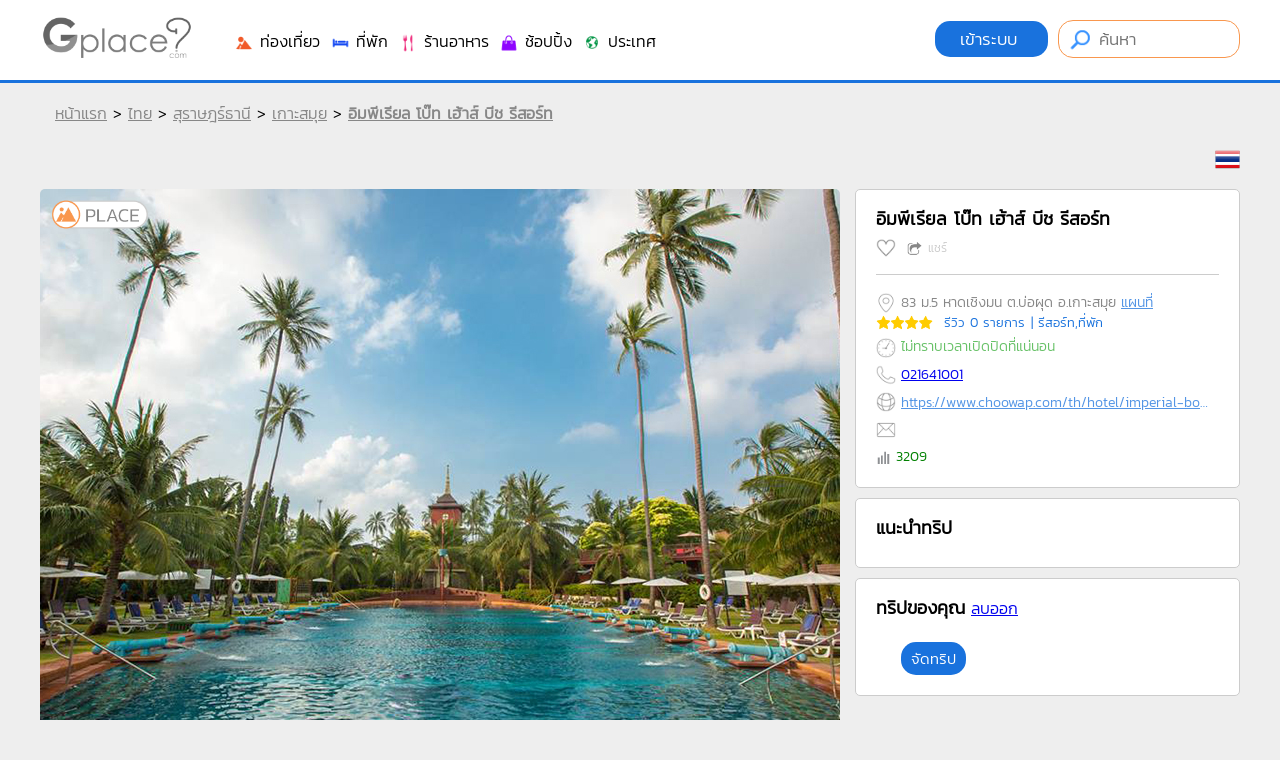

--- FILE ---
content_type: text/html
request_url: https://www.gplace.com/3586
body_size: 106206
content:
<!DOCTYPE html PUBLIC "-//W3C//DTD XHTML 1.0 Strict//EN" "http://www.w3.org/TR/xhtml1/DTD/xhtml1-strict.dtd">
<html xmlns="http://www.w3.org/1999/xhtml" xml:lang="th" lang="th">
<head>
	
	<meta http-equiv="Content-Type" content="text/html; charset=utf-8" />
	<meta name="viewport" content="width=device-width, initial-scale=1.0, maximum-scale=1.0, user-scalable=no">
	
	<title>อิมพีเรียล โบ๊ท เฮ้าส์ บีช รีสอร์ท (Imperial Boat House Beach Resort) - แนะนำที่พัก เกาะสมุย จองที่พัก ที่พัก โรงแรม</title>
	<meta name="keywords" content="อิมพีเรียล โบ๊ท เฮ้าส์ บีช รีสอร์ท, ที่พัก อิมพีเรียล, ที่พัก โบ๊ท เฮ้าส์, ที่พัก โบ๊ท เฮ้าส์ บีช รีสอร์ท, ที่พัก รีสอร์ท, ที่พัก โรงแรม, ที่พัก ที่พัก, ที่พัก สถานที่พัก, ที่พัก สถานที่พักผ่อน, ที่พั">
	<meta name="description" content="อิมพีเรียล ที่พักโบ๊ท ที่พักเฮ้าส์ ที่พักบีช ที่พักรีสอร์ท ที่พัก(Imperial ที่พักBoat ที่พักHouse ที่พักBeach ที่พักResort) ที่พัก- ที่พักเกาะสมุย ที่พัก, ที่พัก โรงแรม">
	
	<meta name="author" content="Gplace" />
	<meta name="robots" content="index,follow" />
	<link rel="canonical" href="https://www.gplace.com/3586" />
	
	
	<meta name="fb:app_id" property="fb:app_id" content="192465927554707" />
	<meta name="og:url" property="og:url" content="https://www.gplace.com/3586" />
	<meta name="og:title" property="og:title" content="อิมพีเรียล โบ๊ท เฮ้าส์ บีช รีสอร์ท (Imperial Boat House Beach Resort) - แนะนำที่พัก เกาะสมุย จองที่พัก ที่พัก โรงแรม"/>
	<meta name="og:description" property="og:description" content="อิมพีเรียล ที่พักโบ๊ท ที่พักเฮ้าส์ ที่พักบีช ที่พักรีสอร์ท ที่พัก(Imperial ที่พักBoat ที่พักHouse ที่พักBeach ที่พักResort) ที่พัก- ที่พักเกาะสมุย ที่พัก, ที่พัก โรงแรม" />	
	<meta name="og:site_name" property="og:site_name" content="Gplace"/>
	<meta name="og:image" property="og:image" content="https://www.chuwab.com/images/hotel/1/90/490/bimg_20180212104911.jpg"/>
	
	
	<link rel="SHORTCUT ICON" href="https://www.gplace.com/include/v2/img/favicon.png">
	<link rel="stylesheet" type="text/css" href="https://www.gplace.com/include/v2/css/main.css" />
	<link rel="stylesheet" type="text/css" href="https://www.gplace.com/include/v2/css/style.css?v=" />
	<link rel="stylesheet" type="text/css" href="https://www.gplace.com/include/v2/css/jquery-ui.css" />
	<link rel="stylesheet" type="text/css" href="https://www.gplace.com/include/v2/css/jquery.fancybox.css" />
	<link rel="stylesheet" type="text/css" href="https://www.gplace.com/include/v2/css/swiper.min.css" />

	<style type="text/css">
		.detail	ul {
			list-style: disc;
			margin-left: 25px;
			margin-top: 5px;
		}
		.detail p {
			margin: 15px 0;
		}
		.detail table {
			margin: 0 auto;
		}	
		.detail table,tr,th,td {
			border: 1px solid;
		}
		.detail th,td {
			padding: 5px 7px;	
		}
		.div_tb_dt {
			overflow-x: auto;
			-webkit-overflow-scrolling: touch;
		}
		.tour_cw {
			border: 1px solid #CCC;
			background-color: #FFF;
			-webkit-border-radius: 5px;
			-moz-border-radius: 5px;
			border-radius: 5px;
			padding: 20px;
			margin-top: 10px;	
		}
		.tour_cw img{
			width:340px;
			margin-bottom: 5px;
		}
	</style>
</head>
<body>
	
	<div id="header">
	<div class="header_a">
		<div class="header_b">
			<div style="float:left;">
				<!--<img src="https://www.gplace.com/include/v2/img/ribbon_for_victims_symbol.png" class="logo"/>-->
				<a href="https://www.gplace.com/">
					<img src="https://www.gplace.com/include/v2/img/logo_gplace.png" alt="gplace" class="logo" style="filter: grayscale(100%);"/>
				</a>
			</div>
			<div class="menu_right">
									<a class="btn_login" href="https://www.gplace.com/loginv2" rel="nofollow">
						เข้าระบบ					</a>
								
				<form method="get" action="https://www.gplace.com/search" style="display: inline-block;">
					<input type="text" class="search_head" name="s" placeholder="ค้นหา" value=""/>
				</form>
			</div>
			<div class="clear_div_mobile"></div>
			<div class="menu_link_header show_pc" style="float:left;margin-left:40px;padding-top:5px;">
				<ul>
					<li>
						<a href="javascript:void(0)" class="menu_c" id="1">
							<img src="https://www.gplace.com/include/v2/img/icon-cat/3.png"/>
							ท่องเที่ยว						</a>
					</li>
					<li>
						<a href="javascript:void(0)" class="menu_c" id="2">
							<img src="https://www.gplace.com/include/v2/img/icon-cat/4.png"/>
							ที่พัก						</a>
					</li>
					<li>
						<a href="javascript:void(0)" class="menu_c" id="3">
							<img src="https://www.gplace.com/include/v2/img/icon-cat/1.png"/>
							ร้านอาหาร						</a>
					</li>
					<li>
						<a href="javascript:void(0)" class="menu_c" id="4">
							<img src="https://www.gplace.com/include/v2/img/icon-cat/5.png"/>
							ช้อปปิ้ง						</a>
					</li>
					<li>
						<a href="javascript:void(0)" class="menu_c" id="5">
							<img src="https://www.gplace.com/include/v2/img/icon-cat/2.png"/>
							ประเทศ						</a>
					</li>
					<!--
					<li>
						<a href="https://www.gplace.com/blog">
							<img src="https://www.gplace.com/include/v2/img/icon-cat/6.png"/>
							บล็อก						</a>
					</li>
					-->
					<li class="placenear" style="display:none;">
						<a href="https://www.gplace.com/placenear" class="placenearurl">
							<img src="https://www.gplace.com/include/v2/img/icon/icon_gplace_address.png"/>
							สถานที่ใกล้เคียง						</a>
					</li>
				</ul>
			</div>
			<div class="menu_link_header show_mobile" style="float:left;margin-left:10px;padding-top:5px;">
				<ul>
					<li>
						<a href="javascript:void(0)" class="menu_c" id="1">
							<img src="https://www.gplace.com/include/v2/img/icon-cat/11.png" style="width: 33px;">
						</a>
					</li>
					<li>
						<a href="javascript:void(0)" class="menu_c" id="2">
							<img src="https://www.gplace.com/include/v2/img/icon-cat/22.png" style="width: 33px;">
						</a>
					</li>
					<li>
						<a href="javascript:void(0)" class="menu_c" id="3">
							<img src="https://www.gplace.com/include/v2/img/icon-cat/33.png" style="width: 33px;">
						</a>
					</li>
					<li>
						<a href="javascript:void(0)" class="menu_c" id="4">
							<img src="https://www.gplace.com/include/v2/img/icon-cat/44.png" style="width: 33px;">
						</a>
					</li>
					<li>
						<a href="javascript:void(0)" class="menu_c" id="5">
							<img src="https://www.gplace.com/include/v2/img/icon-cat/55.png" style="width: 33px;">
						</a>
					</li>
					<li>
						<a href="https://www.gplace.com/blog">
							<img src="https://www.gplace.com/include/v2/img/icon-cat/66.png" style="width: 30px;">
						</a>
					</li>
					<li class="placenear" style="display:none;">
						<a href="https://www.gplace.com/placenear" class="placenearurl">
							<img src="https://www.gplace.com/include/v2/img/icon/icon_gplace_address.png" style="width: 30px;">
						</a>
					</li>
					<li class="placenear" style="display:none;">
						<a href="https://www.gplace.com/placenear" class="gasnearurl">
							<img src="https://www.gplace.com/include/v2/img/icon-cat/gas.png" style="width: 30px;">
						</a>
					</li>
				</ul>
			</div>
			
			<div class="clear"></div>
			
						<div class="menu menu-1">
				<img src="https://www.gplace.com/include/v2/img/arrowup.png" alt="" class="lang_arrowup"/>
																					<div class="item_part_cat">
							<h4>ภาคเหนือ</h4>
							<ul>
																	<li style="float:left;"><a href="https://www.gplace.com/p29-กำแพงเพชร/36" title="กำแพงเพชร">กำแพงเพชร</a></li>
																	<li style="float:left;"><a href="https://www.gplace.com/p58-ตาก/36" title="ตาก">ตาก</a></li>
																	<li style="float:left;"><a href="https://www.gplace.com/p33-นครสวรรค์/36" title="นครสวรรค์">นครสวรรค์</a></li>
																	<li style="float:left;"><a href="https://www.gplace.com/p3-น่าน/36" title="น่าน">น่าน</a></li>
																	<li style="float:left;"><a href="https://www.gplace.com/p4-พะเยา/36" title="พะเยา">พะเยา</a></li>
																	<li style="float:left;"><a href="https://www.gplace.com/p37-พิจิตร/36" title="พิจิตร">พิจิตร</a></li>
																	<li style="float:left;"><a href="https://www.gplace.com/p38-พิษณุโลก/36" title="พิษณุโลก">พิษณุโลก</a></li>
																	<li style="float:left;"><a href="https://www.gplace.com/p7-ลำปาง/36" title="ลำปาง">ลำปาง</a></li>
																	<li style="float:left;"><a href="https://www.gplace.com/p8-ลำพูน/36" title="ลำพูน">ลำพูน</a></li>
																	<li style="float:left;"><a href="https://www.gplace.com/p45-สุโขทัย/36" title="สุโขทัย">สุโขทัย</a></li>
																	<li style="float:left;"><a href="https://www.gplace.com/p9-อุตรดิตถ์/36" title="อุตรดิตถ์">อุตรดิตถ์</a></li>
																	<li style="float:left;"><a href="https://www.gplace.com/p1-เชียงราย/36" title="เชียงราย">เชียงราย</a></li>
																	<li style="float:left;"><a href="https://www.gplace.com/p2-เชียงใหม่/36" title="เชียงใหม่">เชียงใหม่</a></li>
																	<li style="float:left;"><a href="https://www.gplace.com/p39-เพชรบูรณ์/36" title="เพชรบูรณ์">เพชรบูรณ์</a></li>
																	<li style="float:left;"><a href="https://www.gplace.com/p5-แพร่/36" title="แพร่">แพร่</a></li>
																	<li style="float:left;"><a href="https://www.gplace.com/p6-แม่ฮ่องสอน/36" title="แม่ฮ่องสอน">แม่ฮ่องสอน</a></li>
															</ul>
						</div>
												<div class="item_part_cat">
							<h4>ภาคตะวันออกเฉียงเหนือ</h4>
							<ul>
																	<li style="float:left;"><a href="https://www.gplace.com/p10-กาฬสินธุ์/36" title="กาฬสินธุ์">กาฬสินธุ์</a></li>
																	<li style="float:left;"><a href="https://www.gplace.com/p11-ขอนแก่น/36" title="ขอนแก่น">ขอนแก่น</a></li>
																	<li style="float:left;"><a href="https://www.gplace.com/p12-ชัยภูมิ/36" title="ชัยภูมิ">ชัยภูมิ</a></li>
																	<li style="float:left;"><a href="https://www.gplace.com/p13-นครพนม/36" title="นครพนม">นครพนม</a></li>
																	<li style="float:left;"><a href="https://www.gplace.com/p14-นครราชสีมา/36" title="นครราชสีมา">นครราชสีมา</a></li>
																	<li style="float:left;"><a href="https://www.gplace.com/p77-บึงกาฬ/36" title="บึงกาฬ">บึงกาฬ</a></li>
																	<li style="float:left;"><a href="https://www.gplace.com/p15-บุรีรัมย์/36" title="บุรีรัมย์">บุรีรัมย์</a></li>
																	<li style="float:left;"><a href="https://www.gplace.com/p16-มหาสารคาม/36" title="มหาสารคาม">มหาสารคาม</a></li>
																	<li style="float:left;"><a href="https://www.gplace.com/p17-มุกดาหาร/36" title="มุกดาหาร">มุกดาหาร</a></li>
																	<li style="float:left;"><a href="https://www.gplace.com/p18-ยโสธร/36" title="ยโสธร">ยโสธร</a></li>
																	<li style="float:left;"><a href="https://www.gplace.com/p19-ร้อยเอ็ด/36" title="ร้อยเอ็ด">ร้อยเอ็ด</a></li>
																	<li style="float:left;"><a href="https://www.gplace.com/p23-ศรีสะเกษ/36" title="ศรีสะเกษ">ศรีสะเกษ</a></li>
																	<li style="float:left;"><a href="https://www.gplace.com/p21-สกลนคร/36" title="สกลนคร">สกลนคร</a></li>
																	<li style="float:left;"><a href="https://www.gplace.com/p22-สุรินทร์/36" title="สุรินทร์">สุรินทร์</a></li>
																	<li style="float:left;"><a href="https://www.gplace.com/p24-หนองคาย/36" title="หนองคาย">หนองคาย</a></li>
																	<li style="float:left;"><a href="https://www.gplace.com/p25-หนองบัวลำภู/36" title="หนองบัวลำภู">หนองบัวลำภู</a></li>
																	<li style="float:left;"><a href="https://www.gplace.com/p28-อำนาจเจริญ/36" title="อำนาจเจริญ">อำนาจเจริญ</a></li>
																	<li style="float:left;"><a href="https://www.gplace.com/p26-อุดรธานี/36" title="อุดรธานี">อุดรธานี</a></li>
																	<li style="float:left;"><a href="https://www.gplace.com/p27-อุบลราชธานี/36" title="อุบลราชธานี">อุบลราชธานี</a></li>
																	<li style="float:left;"><a href="https://www.gplace.com/p20-เลย/36" title="เลย">เลย</a></li>
															</ul>
						</div>
												<div class="item_part_cat">
							<h4>ภาคกลาง</h4>
							<ul>
																	<li style="float:left;"><a href="https://www.gplace.com/p76-กรุงเทพมหานคร/36" title="กรุงเทพมหานคร">กรุงเทพมหานคร</a></li>
																	<li style="float:left;"><a href="https://www.gplace.com/p57-กาญจนบุรี/36" title="กาญจนบุรี">กาญจนบุรี</a></li>
																	<li style="float:left;"><a href="https://www.gplace.com/p51-ฉะเชิงเทรา/36" title="ฉะเชิงเทรา">ฉะเชิงเทรา</a></li>
																	<li style="float:left;"><a href="https://www.gplace.com/p30-ชัยนาท/36" title="ชัยนาท">ชัยนาท</a></li>
																	<li style="float:left;"><a href="https://www.gplace.com/p31-นครนายก/36" title="นครนายก">นครนายก</a></li>
																	<li style="float:left;"><a href="https://www.gplace.com/p32-นครปฐม/36" title="นครปฐม">นครปฐม</a></li>
																	<li style="float:left;"><a href="https://www.gplace.com/p34-นนทบุรี/36" title="นนทบุรี">นนทบุรี</a></li>
																	<li style="float:left;"><a href="https://www.gplace.com/p35-ปทุมธานี/36" title="ปทุมธานี">ปทุมธานี</a></li>
																	<li style="float:left;"><a href="https://www.gplace.com/p61-ประจวบคีรีขันธ์/36" title="ประจวบคีรีขันธ์">ประจวบคีรีขันธ์</a></li>
																	<li style="float:left;"><a href="https://www.gplace.com/p54-ปราจีนบุรี/36" title="ปราจีนบุรี">ปราจีนบุรี</a></li>
																	<li style="float:left;"><a href="https://www.gplace.com/p60-ราชบุรี/36" title="ราชบุรี">ราชบุรี</a></li>
																	<li style="float:left;"><a href="https://www.gplace.com/p40-ลพบุรี/36" title="ลพบุรี">ลพบุรี</a></li>
																	<li style="float:left;"><a href="https://www.gplace.com/p41-สมุทรปราการ/36" title="สมุทรปราการ">สมุทรปราการ</a></li>
																	<li style="float:left;"><a href="https://www.gplace.com/p42-สมุทรสงคราม/36" title="สมุทรสงคราม">สมุทรสงคราม</a></li>
																	<li style="float:left;"><a href="https://www.gplace.com/p43-สมุทรสาคร/36" title="สมุทรสาคร">สมุทรสาคร</a></li>
																	<li style="float:left;"><a href="https://www.gplace.com/p47-สระบุรี/36" title="สระบุรี">สระบุรี</a></li>
																	<li style="float:left;"><a href="https://www.gplace.com/p56-สระแก้ว/36" title="สระแก้ว">สระแก้ว</a></li>
																	<li style="float:left;"><a href="https://www.gplace.com/p44-สิงห์บุรี/36" title="สิงห์บุรี">สิงห์บุรี</a></li>
																	<li style="float:left;"><a href="https://www.gplace.com/p46-สุพรรณบุรี/36" title="สุพรรณบุรี">สุพรรณบุรี</a></li>
																	<li style="float:left;"><a href="https://www.gplace.com/p36-อยุธยา/36" title="อยุธยา">อยุธยา</a></li>
																	<li style="float:left;"><a href="https://www.gplace.com/p49-อุทัยธานี/36" title="อุทัยธานี">อุทัยธานี</a></li>
																	<li style="float:left;"><a href="https://www.gplace.com/p48-อ่างทอง/36" title="อ่างทอง">อ่างทอง</a></li>
																	<li style="float:left;"><a href="https://www.gplace.com/p59-เพชรบุรี/36" title="เพชรบุรี">เพชรบุรี</a></li>
															</ul>
						</div>
												<div class="item_part_cat">
							<h4>ภาคตะวันออก</h4>
							<ul>
																	<li style="float:left;"><a href="https://www.gplace.com/p50-จันทบุรี/36" title="จันทบุรี">จันทบุรี</a></li>
																	<li style="float:left;"><a href="https://www.gplace.com/p52-ชลบุรี/36" title="ชลบุรี">ชลบุรี</a></li>
																	<li style="float:left;"><a href="https://www.gplace.com/p53-ตราด/36" title="ตราด">ตราด</a></li>
																	<li style="float:left;"><a href="https://www.gplace.com/p55-ระยอง/36" title="ระยอง">ระยอง</a></li>
															</ul>
						</div>
												<div class="item_part_cat">
							<h4>ภาคใต้</h4>
							<ul>
																	<li style="float:left;"><a href="https://www.gplace.com/p62-กระบี่/36" title="กระบี่">กระบี่</a></li>
																	<li style="float:left;"><a href="https://www.gplace.com/p63-ชุมพร/36" title="ชุมพร">ชุมพร</a></li>
																	<li style="float:left;"><a href="https://www.gplace.com/p64-ตรัง/36" title="ตรัง">ตรัง</a></li>
																	<li style="float:left;"><a href="https://www.gplace.com/p65-นครศรีธรรมราช/36" title="นครศรีธรรมราช">นครศรีธรรมราช</a></li>
																	<li style="float:left;"><a href="https://www.gplace.com/p66-นราธิวาส/36" title="นราธิวาส">นราธิวาส</a></li>
																	<li style="float:left;"><a href="https://www.gplace.com/p67-ปัตตานี/36" title="ปัตตานี">ปัตตานี</a></li>
																	<li style="float:left;"><a href="https://www.gplace.com/p68-พังงา/36" title="พังงา">พังงา</a></li>
																	<li style="float:left;"><a href="https://www.gplace.com/p69-พัทลุง/36" title="พัทลุง">พัทลุง</a></li>
																	<li style="float:left;"><a href="https://www.gplace.com/p70-ภูเก็ต/36" title="ภูเก็ต">ภูเก็ต</a></li>
																	<li style="float:left;"><a href="https://www.gplace.com/p75-ยะลา/36" title="ยะลา">ยะลา</a></li>
																	<li style="float:left;"><a href="https://www.gplace.com/p71-ระนอง/36" title="ระนอง">ระนอง</a></li>
																	<li style="float:left;"><a href="https://www.gplace.com/p73-สงขลา/36" title="สงขลา">สงขลา</a></li>
																	<li style="float:left;"><a href="https://www.gplace.com/p72-สตูล/36" title="สตูล">สตูล</a></li>
																	<li style="float:left;"><a href="https://www.gplace.com/p74-สุราษฎร์ธานี/36" title="สุราษฎร์ธานี">สุราษฎร์ธานี</a></li>
															</ul>
						</div>
																			<div class="clear"></div>
			</div>
						<div class="menu menu-2">
				<img src="https://www.gplace.com/include/v2/img/arrowup.png" alt="" class="lang_arrowup"/>
																					<div class="item_part_cat">
							<h4>ภาคเหนือ</h4>
							<ul>
																	<li style="float:left;"><a href="https://www.gplace.com/p29-กำแพงเพชร/37" title="กำแพงเพชร">กำแพงเพชร</a></li>
																	<li style="float:left;"><a href="https://www.gplace.com/p58-ตาก/37" title="ตาก">ตาก</a></li>
																	<li style="float:left;"><a href="https://www.gplace.com/p33-นครสวรรค์/37" title="นครสวรรค์">นครสวรรค์</a></li>
																	<li style="float:left;"><a href="https://www.gplace.com/p3-น่าน/37" title="น่าน">น่าน</a></li>
																	<li style="float:left;"><a href="https://www.gplace.com/p4-พะเยา/37" title="พะเยา">พะเยา</a></li>
																	<li style="float:left;"><a href="https://www.gplace.com/p37-พิจิตร/37" title="พิจิตร">พิจิตร</a></li>
																	<li style="float:left;"><a href="https://www.gplace.com/p38-พิษณุโลก/37" title="พิษณุโลก">พิษณุโลก</a></li>
																	<li style="float:left;"><a href="https://www.gplace.com/p7-ลำปาง/37" title="ลำปาง">ลำปาง</a></li>
																	<li style="float:left;"><a href="https://www.gplace.com/p8-ลำพูน/37" title="ลำพูน">ลำพูน</a></li>
																	<li style="float:left;"><a href="https://www.gplace.com/p45-สุโขทัย/37" title="สุโขทัย">สุโขทัย</a></li>
																	<li style="float:left;"><a href="https://www.gplace.com/p9-อุตรดิตถ์/37" title="อุตรดิตถ์">อุตรดิตถ์</a></li>
																	<li style="float:left;"><a href="https://www.gplace.com/p1-เชียงราย/37" title="เชียงราย">เชียงราย</a></li>
																	<li style="float:left;"><a href="https://www.gplace.com/p2-เชียงใหม่/37" title="เชียงใหม่">เชียงใหม่</a></li>
																	<li style="float:left;"><a href="https://www.gplace.com/p39-เพชรบูรณ์/37" title="เพชรบูรณ์">เพชรบูรณ์</a></li>
																	<li style="float:left;"><a href="https://www.gplace.com/p5-แพร่/37" title="แพร่">แพร่</a></li>
																	<li style="float:left;"><a href="https://www.gplace.com/p6-แม่ฮ่องสอน/37" title="แม่ฮ่องสอน">แม่ฮ่องสอน</a></li>
															</ul>
						</div>
												<div class="item_part_cat">
							<h4>ภาคตะวันออกเฉียงเหนือ</h4>
							<ul>
																	<li style="float:left;"><a href="https://www.gplace.com/p10-กาฬสินธุ์/37" title="กาฬสินธุ์">กาฬสินธุ์</a></li>
																	<li style="float:left;"><a href="https://www.gplace.com/p11-ขอนแก่น/37" title="ขอนแก่น">ขอนแก่น</a></li>
																	<li style="float:left;"><a href="https://www.gplace.com/p12-ชัยภูมิ/37" title="ชัยภูมิ">ชัยภูมิ</a></li>
																	<li style="float:left;"><a href="https://www.gplace.com/p13-นครพนม/37" title="นครพนม">นครพนม</a></li>
																	<li style="float:left;"><a href="https://www.gplace.com/p14-นครราชสีมา/37" title="นครราชสีมา">นครราชสีมา</a></li>
																	<li style="float:left;"><a href="https://www.gplace.com/p77-บึงกาฬ/37" title="บึงกาฬ">บึงกาฬ</a></li>
																	<li style="float:left;"><a href="https://www.gplace.com/p15-บุรีรัมย์/37" title="บุรีรัมย์">บุรีรัมย์</a></li>
																	<li style="float:left;"><a href="https://www.gplace.com/p16-มหาสารคาม/37" title="มหาสารคาม">มหาสารคาม</a></li>
																	<li style="float:left;"><a href="https://www.gplace.com/p17-มุกดาหาร/37" title="มุกดาหาร">มุกดาหาร</a></li>
																	<li style="float:left;"><a href="https://www.gplace.com/p18-ยโสธร/37" title="ยโสธร">ยโสธร</a></li>
																	<li style="float:left;"><a href="https://www.gplace.com/p19-ร้อยเอ็ด/37" title="ร้อยเอ็ด">ร้อยเอ็ด</a></li>
																	<li style="float:left;"><a href="https://www.gplace.com/p23-ศรีสะเกษ/37" title="ศรีสะเกษ">ศรีสะเกษ</a></li>
																	<li style="float:left;"><a href="https://www.gplace.com/p21-สกลนคร/37" title="สกลนคร">สกลนคร</a></li>
																	<li style="float:left;"><a href="https://www.gplace.com/p22-สุรินทร์/37" title="สุรินทร์">สุรินทร์</a></li>
																	<li style="float:left;"><a href="https://www.gplace.com/p24-หนองคาย/37" title="หนองคาย">หนองคาย</a></li>
																	<li style="float:left;"><a href="https://www.gplace.com/p25-หนองบัวลำภู/37" title="หนองบัวลำภู">หนองบัวลำภู</a></li>
																	<li style="float:left;"><a href="https://www.gplace.com/p28-อำนาจเจริญ/37" title="อำนาจเจริญ">อำนาจเจริญ</a></li>
																	<li style="float:left;"><a href="https://www.gplace.com/p26-อุดรธานี/37" title="อุดรธานี">อุดรธานี</a></li>
																	<li style="float:left;"><a href="https://www.gplace.com/p27-อุบลราชธานี/37" title="อุบลราชธานี">อุบลราชธานี</a></li>
																	<li style="float:left;"><a href="https://www.gplace.com/p20-เลย/37" title="เลย">เลย</a></li>
															</ul>
						</div>
												<div class="item_part_cat">
							<h4>ภาคกลาง</h4>
							<ul>
																	<li style="float:left;"><a href="https://www.gplace.com/p76-กรุงเทพมหานคร/37" title="กรุงเทพมหานคร">กรุงเทพมหานคร</a></li>
																	<li style="float:left;"><a href="https://www.gplace.com/p57-กาญจนบุรี/37" title="กาญจนบุรี">กาญจนบุรี</a></li>
																	<li style="float:left;"><a href="https://www.gplace.com/p51-ฉะเชิงเทรา/37" title="ฉะเชิงเทรา">ฉะเชิงเทรา</a></li>
																	<li style="float:left;"><a href="https://www.gplace.com/p30-ชัยนาท/37" title="ชัยนาท">ชัยนาท</a></li>
																	<li style="float:left;"><a href="https://www.gplace.com/p31-นครนายก/37" title="นครนายก">นครนายก</a></li>
																	<li style="float:left;"><a href="https://www.gplace.com/p32-นครปฐม/37" title="นครปฐม">นครปฐม</a></li>
																	<li style="float:left;"><a href="https://www.gplace.com/p34-นนทบุรี/37" title="นนทบุรี">นนทบุรี</a></li>
																	<li style="float:left;"><a href="https://www.gplace.com/p35-ปทุมธานี/37" title="ปทุมธานี">ปทุมธานี</a></li>
																	<li style="float:left;"><a href="https://www.gplace.com/p61-ประจวบคีรีขันธ์/37" title="ประจวบคีรีขันธ์">ประจวบคีรีขันธ์</a></li>
																	<li style="float:left;"><a href="https://www.gplace.com/p54-ปราจีนบุรี/37" title="ปราจีนบุรี">ปราจีนบุรี</a></li>
																	<li style="float:left;"><a href="https://www.gplace.com/p60-ราชบุรี/37" title="ราชบุรี">ราชบุรี</a></li>
																	<li style="float:left;"><a href="https://www.gplace.com/p40-ลพบุรี/37" title="ลพบุรี">ลพบุรี</a></li>
																	<li style="float:left;"><a href="https://www.gplace.com/p41-สมุทรปราการ/37" title="สมุทรปราการ">สมุทรปราการ</a></li>
																	<li style="float:left;"><a href="https://www.gplace.com/p42-สมุทรสงคราม/37" title="สมุทรสงคราม">สมุทรสงคราม</a></li>
																	<li style="float:left;"><a href="https://www.gplace.com/p43-สมุทรสาคร/37" title="สมุทรสาคร">สมุทรสาคร</a></li>
																	<li style="float:left;"><a href="https://www.gplace.com/p47-สระบุรี/37" title="สระบุรี">สระบุรี</a></li>
																	<li style="float:left;"><a href="https://www.gplace.com/p56-สระแก้ว/37" title="สระแก้ว">สระแก้ว</a></li>
																	<li style="float:left;"><a href="https://www.gplace.com/p44-สิงห์บุรี/37" title="สิงห์บุรี">สิงห์บุรี</a></li>
																	<li style="float:left;"><a href="https://www.gplace.com/p46-สุพรรณบุรี/37" title="สุพรรณบุรี">สุพรรณบุรี</a></li>
																	<li style="float:left;"><a href="https://www.gplace.com/p36-อยุธยา/37" title="อยุธยา">อยุธยา</a></li>
																	<li style="float:left;"><a href="https://www.gplace.com/p49-อุทัยธานี/37" title="อุทัยธานี">อุทัยธานี</a></li>
																	<li style="float:left;"><a href="https://www.gplace.com/p48-อ่างทอง/37" title="อ่างทอง">อ่างทอง</a></li>
																	<li style="float:left;"><a href="https://www.gplace.com/p59-เพชรบุรี/37" title="เพชรบุรี">เพชรบุรี</a></li>
															</ul>
						</div>
												<div class="item_part_cat">
							<h4>ภาคตะวันออก</h4>
							<ul>
																	<li style="float:left;"><a href="https://www.gplace.com/p50-จันทบุรี/37" title="จันทบุรี">จันทบุรี</a></li>
																	<li style="float:left;"><a href="https://www.gplace.com/p52-ชลบุรี/37" title="ชลบุรี">ชลบุรี</a></li>
																	<li style="float:left;"><a href="https://www.gplace.com/p53-ตราด/37" title="ตราด">ตราด</a></li>
																	<li style="float:left;"><a href="https://www.gplace.com/p55-ระยอง/37" title="ระยอง">ระยอง</a></li>
															</ul>
						</div>
												<div class="item_part_cat">
							<h4>ภาคใต้</h4>
							<ul>
																	<li style="float:left;"><a href="https://www.gplace.com/p62-กระบี่/37" title="กระบี่">กระบี่</a></li>
																	<li style="float:left;"><a href="https://www.gplace.com/p63-ชุมพร/37" title="ชุมพร">ชุมพร</a></li>
																	<li style="float:left;"><a href="https://www.gplace.com/p64-ตรัง/37" title="ตรัง">ตรัง</a></li>
																	<li style="float:left;"><a href="https://www.gplace.com/p65-นครศรีธรรมราช/37" title="นครศรีธรรมราช">นครศรีธรรมราช</a></li>
																	<li style="float:left;"><a href="https://www.gplace.com/p66-นราธิวาส/37" title="นราธิวาส">นราธิวาส</a></li>
																	<li style="float:left;"><a href="https://www.gplace.com/p67-ปัตตานี/37" title="ปัตตานี">ปัตตานี</a></li>
																	<li style="float:left;"><a href="https://www.gplace.com/p68-พังงา/37" title="พังงา">พังงา</a></li>
																	<li style="float:left;"><a href="https://www.gplace.com/p69-พัทลุง/37" title="พัทลุง">พัทลุง</a></li>
																	<li style="float:left;"><a href="https://www.gplace.com/p70-ภูเก็ต/37" title="ภูเก็ต">ภูเก็ต</a></li>
																	<li style="float:left;"><a href="https://www.gplace.com/p75-ยะลา/37" title="ยะลา">ยะลา</a></li>
																	<li style="float:left;"><a href="https://www.gplace.com/p71-ระนอง/37" title="ระนอง">ระนอง</a></li>
																	<li style="float:left;"><a href="https://www.gplace.com/p73-สงขลา/37" title="สงขลา">สงขลา</a></li>
																	<li style="float:left;"><a href="https://www.gplace.com/p72-สตูล/37" title="สตูล">สตูล</a></li>
																	<li style="float:left;"><a href="https://www.gplace.com/p74-สุราษฎร์ธานี/37" title="สุราษฎร์ธานี">สุราษฎร์ธานี</a></li>
															</ul>
						</div>
																			<div class="clear"></div>
			</div>
						<div class="menu menu-3">
				<img src="https://www.gplace.com/include/v2/img/arrowup.png" alt="" class="lang_arrowup"/>
																					<div class="item_part_cat">
							<h4>ภาคเหนือ</h4>
							<ul>
																	<li style="float:left;"><a href="https://www.gplace.com/p29-กำแพงเพชร/38" title="กำแพงเพชร">กำแพงเพชร</a></li>
																	<li style="float:left;"><a href="https://www.gplace.com/p58-ตาก/38" title="ตาก">ตาก</a></li>
																	<li style="float:left;"><a href="https://www.gplace.com/p33-นครสวรรค์/38" title="นครสวรรค์">นครสวรรค์</a></li>
																	<li style="float:left;"><a href="https://www.gplace.com/p3-น่าน/38" title="น่าน">น่าน</a></li>
																	<li style="float:left;"><a href="https://www.gplace.com/p4-พะเยา/38" title="พะเยา">พะเยา</a></li>
																	<li style="float:left;"><a href="https://www.gplace.com/p37-พิจิตร/38" title="พิจิตร">พิจิตร</a></li>
																	<li style="float:left;"><a href="https://www.gplace.com/p38-พิษณุโลก/38" title="พิษณุโลก">พิษณุโลก</a></li>
																	<li style="float:left;"><a href="https://www.gplace.com/p7-ลำปาง/38" title="ลำปาง">ลำปาง</a></li>
																	<li style="float:left;"><a href="https://www.gplace.com/p8-ลำพูน/38" title="ลำพูน">ลำพูน</a></li>
																	<li style="float:left;"><a href="https://www.gplace.com/p45-สุโขทัย/38" title="สุโขทัย">สุโขทัย</a></li>
																	<li style="float:left;"><a href="https://www.gplace.com/p9-อุตรดิตถ์/38" title="อุตรดิตถ์">อุตรดิตถ์</a></li>
																	<li style="float:left;"><a href="https://www.gplace.com/p1-เชียงราย/38" title="เชียงราย">เชียงราย</a></li>
																	<li style="float:left;"><a href="https://www.gplace.com/p2-เชียงใหม่/38" title="เชียงใหม่">เชียงใหม่</a></li>
																	<li style="float:left;"><a href="https://www.gplace.com/p39-เพชรบูรณ์/38" title="เพชรบูรณ์">เพชรบูรณ์</a></li>
																	<li style="float:left;"><a href="https://www.gplace.com/p5-แพร่/38" title="แพร่">แพร่</a></li>
																	<li style="float:left;"><a href="https://www.gplace.com/p6-แม่ฮ่องสอน/38" title="แม่ฮ่องสอน">แม่ฮ่องสอน</a></li>
															</ul>
						</div>
												<div class="item_part_cat">
							<h4>ภาคตะวันออกเฉียงเหนือ</h4>
							<ul>
																	<li style="float:left;"><a href="https://www.gplace.com/p10-กาฬสินธุ์/38" title="กาฬสินธุ์">กาฬสินธุ์</a></li>
																	<li style="float:left;"><a href="https://www.gplace.com/p11-ขอนแก่น/38" title="ขอนแก่น">ขอนแก่น</a></li>
																	<li style="float:left;"><a href="https://www.gplace.com/p12-ชัยภูมิ/38" title="ชัยภูมิ">ชัยภูมิ</a></li>
																	<li style="float:left;"><a href="https://www.gplace.com/p13-นครพนม/38" title="นครพนม">นครพนม</a></li>
																	<li style="float:left;"><a href="https://www.gplace.com/p14-นครราชสีมา/38" title="นครราชสีมา">นครราชสีมา</a></li>
																	<li style="float:left;"><a href="https://www.gplace.com/p77-บึงกาฬ/38" title="บึงกาฬ">บึงกาฬ</a></li>
																	<li style="float:left;"><a href="https://www.gplace.com/p15-บุรีรัมย์/38" title="บุรีรัมย์">บุรีรัมย์</a></li>
																	<li style="float:left;"><a href="https://www.gplace.com/p16-มหาสารคาม/38" title="มหาสารคาม">มหาสารคาม</a></li>
																	<li style="float:left;"><a href="https://www.gplace.com/p17-มุกดาหาร/38" title="มุกดาหาร">มุกดาหาร</a></li>
																	<li style="float:left;"><a href="https://www.gplace.com/p18-ยโสธร/38" title="ยโสธร">ยโสธร</a></li>
																	<li style="float:left;"><a href="https://www.gplace.com/p19-ร้อยเอ็ด/38" title="ร้อยเอ็ด">ร้อยเอ็ด</a></li>
																	<li style="float:left;"><a href="https://www.gplace.com/p23-ศรีสะเกษ/38" title="ศรีสะเกษ">ศรีสะเกษ</a></li>
																	<li style="float:left;"><a href="https://www.gplace.com/p21-สกลนคร/38" title="สกลนคร">สกลนคร</a></li>
																	<li style="float:left;"><a href="https://www.gplace.com/p22-สุรินทร์/38" title="สุรินทร์">สุรินทร์</a></li>
																	<li style="float:left;"><a href="https://www.gplace.com/p24-หนองคาย/38" title="หนองคาย">หนองคาย</a></li>
																	<li style="float:left;"><a href="https://www.gplace.com/p25-หนองบัวลำภู/38" title="หนองบัวลำภู">หนองบัวลำภู</a></li>
																	<li style="float:left;"><a href="https://www.gplace.com/p28-อำนาจเจริญ/38" title="อำนาจเจริญ">อำนาจเจริญ</a></li>
																	<li style="float:left;"><a href="https://www.gplace.com/p26-อุดรธานี/38" title="อุดรธานี">อุดรธานี</a></li>
																	<li style="float:left;"><a href="https://www.gplace.com/p27-อุบลราชธานี/38" title="อุบลราชธานี">อุบลราชธานี</a></li>
																	<li style="float:left;"><a href="https://www.gplace.com/p20-เลย/38" title="เลย">เลย</a></li>
															</ul>
						</div>
												<div class="item_part_cat">
							<h4>ภาคกลาง</h4>
							<ul>
																	<li style="float:left;"><a href="https://www.gplace.com/p76-กรุงเทพมหานคร/38" title="กรุงเทพมหานคร">กรุงเทพมหานคร</a></li>
																	<li style="float:left;"><a href="https://www.gplace.com/p57-กาญจนบุรี/38" title="กาญจนบุรี">กาญจนบุรี</a></li>
																	<li style="float:left;"><a href="https://www.gplace.com/p51-ฉะเชิงเทรา/38" title="ฉะเชิงเทรา">ฉะเชิงเทรา</a></li>
																	<li style="float:left;"><a href="https://www.gplace.com/p30-ชัยนาท/38" title="ชัยนาท">ชัยนาท</a></li>
																	<li style="float:left;"><a href="https://www.gplace.com/p31-นครนายก/38" title="นครนายก">นครนายก</a></li>
																	<li style="float:left;"><a href="https://www.gplace.com/p32-นครปฐม/38" title="นครปฐม">นครปฐม</a></li>
																	<li style="float:left;"><a href="https://www.gplace.com/p34-นนทบุรี/38" title="นนทบุรี">นนทบุรี</a></li>
																	<li style="float:left;"><a href="https://www.gplace.com/p35-ปทุมธานี/38" title="ปทุมธานี">ปทุมธานี</a></li>
																	<li style="float:left;"><a href="https://www.gplace.com/p61-ประจวบคีรีขันธ์/38" title="ประจวบคีรีขันธ์">ประจวบคีรีขันธ์</a></li>
																	<li style="float:left;"><a href="https://www.gplace.com/p54-ปราจีนบุรี/38" title="ปราจีนบุรี">ปราจีนบุรี</a></li>
																	<li style="float:left;"><a href="https://www.gplace.com/p60-ราชบุรี/38" title="ราชบุรี">ราชบุรี</a></li>
																	<li style="float:left;"><a href="https://www.gplace.com/p40-ลพบุรี/38" title="ลพบุรี">ลพบุรี</a></li>
																	<li style="float:left;"><a href="https://www.gplace.com/p41-สมุทรปราการ/38" title="สมุทรปราการ">สมุทรปราการ</a></li>
																	<li style="float:left;"><a href="https://www.gplace.com/p42-สมุทรสงคราม/38" title="สมุทรสงคราม">สมุทรสงคราม</a></li>
																	<li style="float:left;"><a href="https://www.gplace.com/p43-สมุทรสาคร/38" title="สมุทรสาคร">สมุทรสาคร</a></li>
																	<li style="float:left;"><a href="https://www.gplace.com/p47-สระบุรี/38" title="สระบุรี">สระบุรี</a></li>
																	<li style="float:left;"><a href="https://www.gplace.com/p56-สระแก้ว/38" title="สระแก้ว">สระแก้ว</a></li>
																	<li style="float:left;"><a href="https://www.gplace.com/p44-สิงห์บุรี/38" title="สิงห์บุรี">สิงห์บุรี</a></li>
																	<li style="float:left;"><a href="https://www.gplace.com/p46-สุพรรณบุรี/38" title="สุพรรณบุรี">สุพรรณบุรี</a></li>
																	<li style="float:left;"><a href="https://www.gplace.com/p36-อยุธยา/38" title="อยุธยา">อยุธยา</a></li>
																	<li style="float:left;"><a href="https://www.gplace.com/p49-อุทัยธานี/38" title="อุทัยธานี">อุทัยธานี</a></li>
																	<li style="float:left;"><a href="https://www.gplace.com/p48-อ่างทอง/38" title="อ่างทอง">อ่างทอง</a></li>
																	<li style="float:left;"><a href="https://www.gplace.com/p59-เพชรบุรี/38" title="เพชรบุรี">เพชรบุรี</a></li>
															</ul>
						</div>
												<div class="item_part_cat">
							<h4>ภาคตะวันออก</h4>
							<ul>
																	<li style="float:left;"><a href="https://www.gplace.com/p50-จันทบุรี/38" title="จันทบุรี">จันทบุรี</a></li>
																	<li style="float:left;"><a href="https://www.gplace.com/p52-ชลบุรี/38" title="ชลบุรี">ชลบุรี</a></li>
																	<li style="float:left;"><a href="https://www.gplace.com/p53-ตราด/38" title="ตราด">ตราด</a></li>
																	<li style="float:left;"><a href="https://www.gplace.com/p55-ระยอง/38" title="ระยอง">ระยอง</a></li>
															</ul>
						</div>
												<div class="item_part_cat">
							<h4>ภาคใต้</h4>
							<ul>
																	<li style="float:left;"><a href="https://www.gplace.com/p62-กระบี่/38" title="กระบี่">กระบี่</a></li>
																	<li style="float:left;"><a href="https://www.gplace.com/p63-ชุมพร/38" title="ชุมพร">ชุมพร</a></li>
																	<li style="float:left;"><a href="https://www.gplace.com/p64-ตรัง/38" title="ตรัง">ตรัง</a></li>
																	<li style="float:left;"><a href="https://www.gplace.com/p65-นครศรีธรรมราช/38" title="นครศรีธรรมราช">นครศรีธรรมราช</a></li>
																	<li style="float:left;"><a href="https://www.gplace.com/p66-นราธิวาส/38" title="นราธิวาส">นราธิวาส</a></li>
																	<li style="float:left;"><a href="https://www.gplace.com/p67-ปัตตานี/38" title="ปัตตานี">ปัตตานี</a></li>
																	<li style="float:left;"><a href="https://www.gplace.com/p68-พังงา/38" title="พังงา">พังงา</a></li>
																	<li style="float:left;"><a href="https://www.gplace.com/p69-พัทลุง/38" title="พัทลุง">พัทลุง</a></li>
																	<li style="float:left;"><a href="https://www.gplace.com/p70-ภูเก็ต/38" title="ภูเก็ต">ภูเก็ต</a></li>
																	<li style="float:left;"><a href="https://www.gplace.com/p75-ยะลา/38" title="ยะลา">ยะลา</a></li>
																	<li style="float:left;"><a href="https://www.gplace.com/p71-ระนอง/38" title="ระนอง">ระนอง</a></li>
																	<li style="float:left;"><a href="https://www.gplace.com/p73-สงขลา/38" title="สงขลา">สงขลา</a></li>
																	<li style="float:left;"><a href="https://www.gplace.com/p72-สตูล/38" title="สตูล">สตูล</a></li>
																	<li style="float:left;"><a href="https://www.gplace.com/p74-สุราษฎร์ธานี/38" title="สุราษฎร์ธานี">สุราษฎร์ธานี</a></li>
															</ul>
						</div>
																			<div class="clear"></div>
			</div>
						<div class="menu menu-4">
				<img src="https://www.gplace.com/include/v2/img/arrowup.png" alt="" class="lang_arrowup"/>
																					<div class="item_part_cat">
							<h4>ภาคเหนือ</h4>
							<ul>
																	<li style="float:left;"><a href="https://www.gplace.com/p29-กำแพงเพชร/39" title="กำแพงเพชร">กำแพงเพชร</a></li>
																	<li style="float:left;"><a href="https://www.gplace.com/p58-ตาก/39" title="ตาก">ตาก</a></li>
																	<li style="float:left;"><a href="https://www.gplace.com/p33-นครสวรรค์/39" title="นครสวรรค์">นครสวรรค์</a></li>
																	<li style="float:left;"><a href="https://www.gplace.com/p3-น่าน/39" title="น่าน">น่าน</a></li>
																	<li style="float:left;"><a href="https://www.gplace.com/p4-พะเยา/39" title="พะเยา">พะเยา</a></li>
																	<li style="float:left;"><a href="https://www.gplace.com/p37-พิจิตร/39" title="พิจิตร">พิจิตร</a></li>
																	<li style="float:left;"><a href="https://www.gplace.com/p38-พิษณุโลก/39" title="พิษณุโลก">พิษณุโลก</a></li>
																	<li style="float:left;"><a href="https://www.gplace.com/p7-ลำปาง/39" title="ลำปาง">ลำปาง</a></li>
																	<li style="float:left;"><a href="https://www.gplace.com/p8-ลำพูน/39" title="ลำพูน">ลำพูน</a></li>
																	<li style="float:left;"><a href="https://www.gplace.com/p45-สุโขทัย/39" title="สุโขทัย">สุโขทัย</a></li>
																	<li style="float:left;"><a href="https://www.gplace.com/p9-อุตรดิตถ์/39" title="อุตรดิตถ์">อุตรดิตถ์</a></li>
																	<li style="float:left;"><a href="https://www.gplace.com/p1-เชียงราย/39" title="เชียงราย">เชียงราย</a></li>
																	<li style="float:left;"><a href="https://www.gplace.com/p2-เชียงใหม่/39" title="เชียงใหม่">เชียงใหม่</a></li>
																	<li style="float:left;"><a href="https://www.gplace.com/p39-เพชรบูรณ์/39" title="เพชรบูรณ์">เพชรบูรณ์</a></li>
																	<li style="float:left;"><a href="https://www.gplace.com/p5-แพร่/39" title="แพร่">แพร่</a></li>
																	<li style="float:left;"><a href="https://www.gplace.com/p6-แม่ฮ่องสอน/39" title="แม่ฮ่องสอน">แม่ฮ่องสอน</a></li>
															</ul>
						</div>
												<div class="item_part_cat">
							<h4>ภาคตะวันออกเฉียงเหนือ</h4>
							<ul>
																	<li style="float:left;"><a href="https://www.gplace.com/p10-กาฬสินธุ์/39" title="กาฬสินธุ์">กาฬสินธุ์</a></li>
																	<li style="float:left;"><a href="https://www.gplace.com/p11-ขอนแก่น/39" title="ขอนแก่น">ขอนแก่น</a></li>
																	<li style="float:left;"><a href="https://www.gplace.com/p12-ชัยภูมิ/39" title="ชัยภูมิ">ชัยภูมิ</a></li>
																	<li style="float:left;"><a href="https://www.gplace.com/p13-นครพนม/39" title="นครพนม">นครพนม</a></li>
																	<li style="float:left;"><a href="https://www.gplace.com/p14-นครราชสีมา/39" title="นครราชสีมา">นครราชสีมา</a></li>
																	<li style="float:left;"><a href="https://www.gplace.com/p77-บึงกาฬ/39" title="บึงกาฬ">บึงกาฬ</a></li>
																	<li style="float:left;"><a href="https://www.gplace.com/p15-บุรีรัมย์/39" title="บุรีรัมย์">บุรีรัมย์</a></li>
																	<li style="float:left;"><a href="https://www.gplace.com/p16-มหาสารคาม/39" title="มหาสารคาม">มหาสารคาม</a></li>
																	<li style="float:left;"><a href="https://www.gplace.com/p17-มุกดาหาร/39" title="มุกดาหาร">มุกดาหาร</a></li>
																	<li style="float:left;"><a href="https://www.gplace.com/p18-ยโสธร/39" title="ยโสธร">ยโสธร</a></li>
																	<li style="float:left;"><a href="https://www.gplace.com/p19-ร้อยเอ็ด/39" title="ร้อยเอ็ด">ร้อยเอ็ด</a></li>
																	<li style="float:left;"><a href="https://www.gplace.com/p23-ศรีสะเกษ/39" title="ศรีสะเกษ">ศรีสะเกษ</a></li>
																	<li style="float:left;"><a href="https://www.gplace.com/p21-สกลนคร/39" title="สกลนคร">สกลนคร</a></li>
																	<li style="float:left;"><a href="https://www.gplace.com/p22-สุรินทร์/39" title="สุรินทร์">สุรินทร์</a></li>
																	<li style="float:left;"><a href="https://www.gplace.com/p24-หนองคาย/39" title="หนองคาย">หนองคาย</a></li>
																	<li style="float:left;"><a href="https://www.gplace.com/p25-หนองบัวลำภู/39" title="หนองบัวลำภู">หนองบัวลำภู</a></li>
																	<li style="float:left;"><a href="https://www.gplace.com/p28-อำนาจเจริญ/39" title="อำนาจเจริญ">อำนาจเจริญ</a></li>
																	<li style="float:left;"><a href="https://www.gplace.com/p26-อุดรธานี/39" title="อุดรธานี">อุดรธานี</a></li>
																	<li style="float:left;"><a href="https://www.gplace.com/p27-อุบลราชธานี/39" title="อุบลราชธานี">อุบลราชธานี</a></li>
																	<li style="float:left;"><a href="https://www.gplace.com/p20-เลย/39" title="เลย">เลย</a></li>
															</ul>
						</div>
												<div class="item_part_cat">
							<h4>ภาคกลาง</h4>
							<ul>
																	<li style="float:left;"><a href="https://www.gplace.com/p76-กรุงเทพมหานคร/39" title="กรุงเทพมหานคร">กรุงเทพมหานคร</a></li>
																	<li style="float:left;"><a href="https://www.gplace.com/p57-กาญจนบุรี/39" title="กาญจนบุรี">กาญจนบุรี</a></li>
																	<li style="float:left;"><a href="https://www.gplace.com/p51-ฉะเชิงเทรา/39" title="ฉะเชิงเทรา">ฉะเชิงเทรา</a></li>
																	<li style="float:left;"><a href="https://www.gplace.com/p30-ชัยนาท/39" title="ชัยนาท">ชัยนาท</a></li>
																	<li style="float:left;"><a href="https://www.gplace.com/p31-นครนายก/39" title="นครนายก">นครนายก</a></li>
																	<li style="float:left;"><a href="https://www.gplace.com/p32-นครปฐม/39" title="นครปฐม">นครปฐม</a></li>
																	<li style="float:left;"><a href="https://www.gplace.com/p34-นนทบุรี/39" title="นนทบุรี">นนทบุรี</a></li>
																	<li style="float:left;"><a href="https://www.gplace.com/p35-ปทุมธานี/39" title="ปทุมธานี">ปทุมธานี</a></li>
																	<li style="float:left;"><a href="https://www.gplace.com/p61-ประจวบคีรีขันธ์/39" title="ประจวบคีรีขันธ์">ประจวบคีรีขันธ์</a></li>
																	<li style="float:left;"><a href="https://www.gplace.com/p54-ปราจีนบุรี/39" title="ปราจีนบุรี">ปราจีนบุรี</a></li>
																	<li style="float:left;"><a href="https://www.gplace.com/p60-ราชบุรี/39" title="ราชบุรี">ราชบุรี</a></li>
																	<li style="float:left;"><a href="https://www.gplace.com/p40-ลพบุรี/39" title="ลพบุรี">ลพบุรี</a></li>
																	<li style="float:left;"><a href="https://www.gplace.com/p41-สมุทรปราการ/39" title="สมุทรปราการ">สมุทรปราการ</a></li>
																	<li style="float:left;"><a href="https://www.gplace.com/p42-สมุทรสงคราม/39" title="สมุทรสงคราม">สมุทรสงคราม</a></li>
																	<li style="float:left;"><a href="https://www.gplace.com/p43-สมุทรสาคร/39" title="สมุทรสาคร">สมุทรสาคร</a></li>
																	<li style="float:left;"><a href="https://www.gplace.com/p47-สระบุรี/39" title="สระบุรี">สระบุรี</a></li>
																	<li style="float:left;"><a href="https://www.gplace.com/p56-สระแก้ว/39" title="สระแก้ว">สระแก้ว</a></li>
																	<li style="float:left;"><a href="https://www.gplace.com/p44-สิงห์บุรี/39" title="สิงห์บุรี">สิงห์บุรี</a></li>
																	<li style="float:left;"><a href="https://www.gplace.com/p46-สุพรรณบุรี/39" title="สุพรรณบุรี">สุพรรณบุรี</a></li>
																	<li style="float:left;"><a href="https://www.gplace.com/p36-อยุธยา/39" title="อยุธยา">อยุธยา</a></li>
																	<li style="float:left;"><a href="https://www.gplace.com/p49-อุทัยธานี/39" title="อุทัยธานี">อุทัยธานี</a></li>
																	<li style="float:left;"><a href="https://www.gplace.com/p48-อ่างทอง/39" title="อ่างทอง">อ่างทอง</a></li>
																	<li style="float:left;"><a href="https://www.gplace.com/p59-เพชรบุรี/39" title="เพชรบุรี">เพชรบุรี</a></li>
															</ul>
						</div>
												<div class="item_part_cat">
							<h4>ภาคตะวันออก</h4>
							<ul>
																	<li style="float:left;"><a href="https://www.gplace.com/p50-จันทบุรี/39" title="จันทบุรี">จันทบุรี</a></li>
																	<li style="float:left;"><a href="https://www.gplace.com/p52-ชลบุรี/39" title="ชลบุรี">ชลบุรี</a></li>
																	<li style="float:left;"><a href="https://www.gplace.com/p53-ตราด/39" title="ตราด">ตราด</a></li>
																	<li style="float:left;"><a href="https://www.gplace.com/p55-ระยอง/39" title="ระยอง">ระยอง</a></li>
															</ul>
						</div>
												<div class="item_part_cat">
							<h4>ภาคใต้</h4>
							<ul>
																	<li style="float:left;"><a href="https://www.gplace.com/p62-กระบี่/39" title="กระบี่">กระบี่</a></li>
																	<li style="float:left;"><a href="https://www.gplace.com/p63-ชุมพร/39" title="ชุมพร">ชุมพร</a></li>
																	<li style="float:left;"><a href="https://www.gplace.com/p64-ตรัง/39" title="ตรัง">ตรัง</a></li>
																	<li style="float:left;"><a href="https://www.gplace.com/p65-นครศรีธรรมราช/39" title="นครศรีธรรมราช">นครศรีธรรมราช</a></li>
																	<li style="float:left;"><a href="https://www.gplace.com/p66-นราธิวาส/39" title="นราธิวาส">นราธิวาส</a></li>
																	<li style="float:left;"><a href="https://www.gplace.com/p67-ปัตตานี/39" title="ปัตตานี">ปัตตานี</a></li>
																	<li style="float:left;"><a href="https://www.gplace.com/p68-พังงา/39" title="พังงา">พังงา</a></li>
																	<li style="float:left;"><a href="https://www.gplace.com/p69-พัทลุง/39" title="พัทลุง">พัทลุง</a></li>
																	<li style="float:left;"><a href="https://www.gplace.com/p70-ภูเก็ต/39" title="ภูเก็ต">ภูเก็ต</a></li>
																	<li style="float:left;"><a href="https://www.gplace.com/p75-ยะลา/39" title="ยะลา">ยะลา</a></li>
																	<li style="float:left;"><a href="https://www.gplace.com/p71-ระนอง/39" title="ระนอง">ระนอง</a></li>
																	<li style="float:left;"><a href="https://www.gplace.com/p73-สงขลา/39" title="สงขลา">สงขลา</a></li>
																	<li style="float:left;"><a href="https://www.gplace.com/p72-สตูล/39" title="สตูล">สตูล</a></li>
																	<li style="float:left;"><a href="https://www.gplace.com/p74-สุราษฎร์ธานี/39" title="สุราษฎร์ธานี">สุราษฎร์ธานี</a></li>
															</ul>
						</div>
																			<div class="clear"></div>
			</div>
						<div class="menu menu-5">
				<img src="https://www.gplace.com/include/v2/img/arrowup.png" alt="" class="lang_arrowup"/>
				<div class="item_country" style="line-height: 1.5;">
					<a href="https://www.gplace.com/" title="ไทย" rel="ไทย">ไทย</a>
					<a href="https://www.gplace.com/switzerland" title="สวิตเซอร์แลนด์" rel="สวิตเซอร์แลนด์">สวิตเซอร์แลนด์</a>
					<a href="https://www.gplace.com/korea" title="เกาหลี" rel="เกาหลี">เกาหลี</a>
					<a href="https://www.gplace.com/laos" title="ลาว" rel="ลาว">ลาว</a>
					<a href="https://www.gplace.com/myanmar" title="พม่า" rel="พม่า">พม่า</a>
					<a href="https://www.gplace.com/america" title="สหรัฐอเมริกา" rel="สหรัฐอเมริกา">สหรัฐอเมริกา</a>
					<a href="https://www.gplace.com/india" title="อินเดีย" rel="อินเดีย">อินเดีย</a>
					<a href="https://www.gplace.com/bhutan" title="ภูฏาน" rel="ภูฏาน">ภูฏาน</a>
					<a href="https://www.gplace.com/japan" title="ญี่ปุ่น" rel="ญี่ปุ่น">ญี่ปุ่น</a>
					<a href="https://www.gplace.com/cambodia" title="กัมพูชา" rel="กัมพูชา">กัมพูชา</a>
					<a href="https://www.gplace.com/vietnam" title="เวียดนาม" rel="เวียดนาม">เวียดนาม</a>
					<a href="https://www.gplace.com/china" title="จีน" rel="จีน">จีน</a>
					<a href="https://www.gplace.com/nepal" title="เนปาล" rel="เนปาล">เนปาล</a>
					<a href="https://www.gplace.com/taiwan" title="ไต้หวัน" rel="ไต้หวัน">ไต้หวัน</a>
					<a href="https://www.gplace.com/malaysia" title="Malaysia" rel="Malaysia">มาเลเซีย</a>
					<a href="https://www.gplace.com/ireland" title="Ireland" rel="Ireland">ไอร์แลนด์</a>
					<a href="https://www.gplace.com/england" title="United Kingdom" rel="United Kingdom">อังกฤษ</a>
					<a href="https://www.gplace.com/singapore" title="Singapore" rel="Singapore">สิงคโปร์</a>
				</div>
			</div>
		</div>
	</div>
</div>
<script type="text/javascript">
    var lang_sub_js = "www";
</script>	
	<div id="content">
		<div class="breadcrumbs">
			<a href="https://www.gplace.com/" title="Home">หน้าแรก</a> >
			<a href="https://www.gplace.com/thailand" title="ไทย">ไทย</a> >
			<a href="https://www.gplace.com/p74-สุราษฎร์ธานี" title="สุราษฎร์ธานี">สุราษฎร์ธานี</a> >
			<a href="https://www.gplace.com/d798-เกาะสมุย" title="เกาะสมุย">เกาะสมุย</a> >
			<b><a href="https://www.gplace.com/3586" title="อิมพีเรียล โบ๊ท เฮ้าส์ บีช รีสอร์ท">อิมพีเรียล โบ๊ท เฮ้าส์ บีช รีสอร์ท</a></b>
					</div>
		<div style="float:left;overflow: hidden;width: 100%;">
			<div class="fb-like" data-href="https://www.gplace.com/3586" data-width="" data-layout="standard" data-action="like" data-size="small" data-share="true"></div>
		</div>
		<div style="float:right;" class="scroll-x">
							<a href="https://www.gplace.com/3586" alt="Language Thai" title="Thai" style="text-decoration: none;">
					<img src="https://www.gplace.com/include/images/flag/Thai.png" class="language" style="width:25px;"/>
				</a>
					</div>
		<div class="clear"></div>
		<div class="page">
			<div class="page_main">
				<div class="gallery" style="min-height:50px;">
					<div style="text-align:center;position: relative;">
													<a href="https://www.gplace.com/galv2/3586?i=0&m=h" class="fancybox fancybox.iframe">
								<img src="https://www.chuwab.com/images/hotel/1/90/490/bimg_20180212104911.jpg" class="img_m" alt="อิมพีเรียล โบ๊ท เฮ้าส์ บีช รีสอร์ท" />
							</a>
																			<img src="https://www.gplace.com/include/v2/img/icon/icon_gplace_place.png" id="btn_place" p_name="อิมพีเรียล โบ๊ท เฮ้าส์ บีช รีสอร์ท" p_id="3586"/>
											</div>
					<div class="gallery_sm">
						<!-- Swiper -->
						<div class="swiper-container swiper_gallery">
							<div class="swiper-wrapper">
																<div class="swiper-slide">
																		<a href="https://www.gplace.com/galv2/3586?i=1&m=h" class="fancybox fancybox.iframe">
										<img src="https://www.chuwab.com/images/hotel/1/90/490/490_large_201802121049230.jpg" alt="อิมพีเรียล โบ๊ท เฮ้าส์ บีช รีสอร์ท"/>
									</a>
																	</div>
																<div class="swiper-slide">
																		<a href="https://www.gplace.com/galv2/3586?i=2&m=h" class="fancybox fancybox.iframe">
										<img src="https://www.chuwab.com/images/hotel/1/90/490/490_large_201802121049231.jpg" alt="อิมพีเรียล โบ๊ท เฮ้าส์ บีช รีสอร์ท"/>
									</a>
																	</div>
																<div class="swiper-slide">
																		<a href="https://www.gplace.com/galv2/3586?i=3&m=h" class="fancybox fancybox.iframe">
										<img src="https://www.chuwab.com/images/hotel/1/90/490/490_large_201802121049232.jpg" alt="อิมพีเรียล โบ๊ท เฮ้าส์ บีช รีสอร์ท"/>
									</a>
																	</div>
																<div class="swiper-slide">
																		<a href="https://www.gplace.com/galv2/3586?i=4&m=h" class="fancybox fancybox.iframe">
										<img src="https://www.chuwab.com/images/hotel/1/90/490/490_large_201802121049233.jpg" alt="อิมพีเรียล โบ๊ท เฮ้าส์ บีช รีสอร์ท"/>
									</a>
																	</div>
															</div>
							<div class="swiper-button-next"></div>
							<div class="swiper-button-prev"></div>
						</div>
					</div>
				</div>
				<div class="page_detail">
										<!-- <div class="calm">เป็นเจ้าของสถานที่หรือไม่?</div> -->
					<div class="clear"></div>
					<hr/>
					<h2 class="detail_h">“อิมพีเรียล โบ๊ท เฮ้าส์ บีช รีสอร์ท (Imperial Boat House Beach Resort) - เกาะสมุย
&nbsp;”</h2>
					<div class="detail">
						<div><strong>อิมพีเรียล โบ๊ท เฮ้าส์ บีช รีสอร์ท (Imperial Boat House Beach Resort) </strong>ที่พักเกาะสมุย ติดทะเล และชายหาดหรูหรา น่าพักผ่อน บริการห้องพักกว้างขวาง พร้อมสิ่งอำนวยความสะดวก และบริการมากมาย &nbsp;มีสระว่ายน้ำกลางเเจ้งพร้อทวิวทะเล และฟรีWi-Fi</div>
<div>&nbsp;</div>
<div>ห้องพักภายในห้องพักมี น้ำร้อน ชากาแฟ เครื่องปรับอากาศ Wi-Fi ทีวี ตู้เย็น ระเบียง เครื่องเล่นดีวีดี ห้องน้ำในตัวห้องพร้อมเครื่องใช้ในห้องน้ำ เเละอื่นๆ</div>
<div>&nbsp;</div>
<div>สิ่งอำนวยความสะดวกของเรา ฟรีWi-Fi ที่จอดรถ แผนกต้อนรับ 24 ชั่วโมง บริการรับส่ง รถเช่า สปา ฟิตเนต สระว่ายน้ำกลางเเจ้ง ห้องสมุด ห้องประชุม และอื่นๆอีกมากมาย</div>
<div>&nbsp;</div>																									<hr>
							<p>สำรองห้องพักล่วงหน้าเนื่องจากห้องพักมีจำนวนจำกัด, ห้ามประกอบอาหาร และห้ามนำสัตว์เลี้ยงเข้าที่พัก</p>
<div>&nbsp;</div>											</div>
											<div style="margin-top:20px;">
							<script type="text/javascript" src="https://www.choowap.com/room_filter/jscript/490/2?w=760&uid=choowap.com&ssl=t"></script>	
						</div>
									</div>
			</div>
			
			<div id="page_sidebar">
				<div class="page_address">
					<h1>อิมพีเรียล โบ๊ท เฮ้าส์ บีช รีสอร์ท</h1>
					<div class="place">
												<img src="https://www.gplace.com/include/v2/img/icon/icon_gplace_like.png" id="like_page" style="width:20px;"/>
						<span id="like_num"></span>
						<!--
						<img src="https://www.gplace.com/include/v2/img/icon/icon_gplace_save.png"/>
						<span id="add_to_favorite" p_id="3586">บันทึกสถานที่</span>
						-->
						<img src="https://www.gplace.com/include/v2/img/icon/icon_gplace_share.png" id="share_page"/>
						<span>แชร์</span>
					</div>
					<div class="clear"></div>
					<hr />
					<p class="address">
						<img src="https://www.gplace.com/include/v2/img/icon/icon_gplace_address.png"/>
						83 ม.5 หาดเชิงมน ต.บ่อผุด อ.เกาะสมุย													<a href="https://www.gplace.com/googlemap/3586" id="ggmap" title="แผนที่ อิมพีเรียล โบ๊ท เฮ้าส์ บีช รีสอร์ท">
								แผนที่							</a>
											</p>
					<div class="rate_review">
												<img src="https://www.gplace.com/include/v2/img/star4.0.png"/>
												<span>รีวิว 0 รายการ</span>
						<span>| 
						รีสอร์ท,ที่พัก						</span>
											</div>
					<p class="page_con_detail">
						<img src="https://www.gplace.com/include/v2/img/icon/icon_gplace_time.png"/>
						<span style="color:#67c167;">ไม่ทราบเวลาเปิดปิดที่แน่นอน</span>					</p>
										<p class="page_con_detail">
						<img src="https://www.gplace.com/include/v2/img/icon/icon_gplace_tel.png"/>
						<a href="tel:021641001">021641001</a>
					</p>
					<p class="page_con_detail">
						<img src="https://www.gplace.com/include/v2/img/icon/icon_gplace_www.png"/>
						<a href="https://www.choowap.com/th/hotel/imperial-boat-house" class="link_ex" title="อิมพีเรียล โบ๊ท เฮ้าส์ บีช รีสอร์ท" rel="nofollow">
							https://www.choowap.com/th/hotel/imperial-boat-house						</a>
					</p>
					<p class="page_con_detail">
						<img src="https://www.gplace.com/include/v2/img/icon/icon_gplace_mail.png"/>
											</p>
					<p class="page_con_detail">
						<img src="https://www.gplace.com/include/v2/img/view.png" style="width:15px;"/>
						<span style="color:green;margin-right: 5px;">3209</span>
					</p>
				</div>
				<div class="page_trip suggest_trip">
					<h2>แนะนำทริป</h2>
					<ul>
											</ul>
					<div class="clear"></div>
				</div>
				<div class="manage_trip">
					<h2>ทริปของคุณ</h2>
					<a href="javascript:void(0)" id="clear_trip">ลบออก</a>
					<div style="margin-top:15px;">
						<ul id="trip_manage">
													</ul>
						<button class="save_trip">
							<a href="https://www.gplace.com/tm?p_id=" id="linktm" onClick="showPopup(this.href);return(false);" rel="nofollow">
								จัดทริป							</a>
						</button>
					</div>
					<div class="clear"></div>
				</div>
							</div>
			
			<div class="page_main">
				<div class="page_review">
					<h4>รีวิวทั้งหมด</h4>
					<span class="count_review">(รีวิว 0 รายการ)</span>
									
					
					<div class="clear_div_mobile"></div>
					<hr/>
									</div>
				
								<div class="list_show">
					<h4>สถานที่ใกล้เคียง</h4>
					<div class="clear"></div>
					<div class="list_item">
						<!-- Swiper -->
						<div class="swiper-container swiper3">
							<div class="swiper-wrapper">
																<div class="swiper-slide item">
																			<img src="https://www.gplace.com/include/img_res/0/66/gp5cd6fc469c0c5.jpg" class="itemimg" alt="หาดเชิงมน"/>
																		<a href="https://www.gplace.com/6630" class="item_name" title="หาดเชิงมน">หาดเชิงมน</a>
																		<img src="https://www.gplace.com/include/v2/img/star2.0.png" style="height:15px;vertical-align: middle;"/>
																		<p class="count_review">(รีวิว 1 รายการ)</p>
									<p class="item_dist">ห่าง 0.42 </p>
								</div>
																<div class="swiper-slide item">
																			<img src="https://www.gplace.com/include/img_res/8/96/gp5cee470858a72.jpg" class="itemimg" alt="วัดปลายแหลม"/>
																		<a href="https://www.gplace.com/960268" class="item_name" title="วัดปลายแหลม">วัดปลายแหลม</a>
																		<p class="count_review">(รีวิว 0 รายการ)</p>
									<p class="item_dist">ห่าง 1.83 </p>
								</div>
																<div class="swiper-slide item">
																			<img src="https://www.gplace.com/include/img_gal/7/96/gp6274c38b0e1f7.jpeg" class="itemimg" alt="หาดทองสน เกาะสมุย"/>
																		<a href="https://www.gplace.com/962007" class="item_name" title="หาดทองสน เกาะสมุย">หาดทองสน เกาะสมุย</a>
																		<p class="count_review">(รีวิว 0 รายการ)</p>
									<p class="item_dist">ห่าง 1.90 </p>
								</div>
																<div class="swiper-slide item">
																			<img src="https://www.gplace.com/include/img_res/6/96/gp627a0de77b2ee.jpg" class="itemimg" alt="เกาะฟาน"/>
																		<a href="https://www.gplace.com/963756" class="item_name" title="เกาะฟาน">เกาะฟาน</a>
																		<p class="count_review">(รีวิว 0 รายการ)</p>
									<p class="item_dist">ห่าง 2.56 </p>
								</div>
																<div class="swiper-slide item">
																			<img src="https://www.gplace.com/include/img_res/2/36/gp5cd6f8efd0dd3.jpg" class="itemimg" alt="พระพุทธรูปใหญ่"/>
																		<a href="https://www.gplace.com/3612" class="item_name" title="พระพุทธรูปใหญ่">พระพุทธรูปใหญ่</a>
																		<img src="https://www.gplace.com/include/v2/img/star4.0.png" style="height:15px;vertical-align: middle;"/>
																		<p class="count_review">(รีวิว 1 รายการ)</p>
									<p class="item_dist">ห่าง 2.62 </p>
								</div>
																<div class="swiper-slide item">
																			<img src="https://www.gplace.com/include/img_res/2/34/gp5d732f1773b74.jpg" class="itemimg" alt="ฟาร์มจระเข้"/>
																		<a href="https://www.gplace.com/3482" class="item_name" title="ฟาร์มจระเข้">ฟาร์มจระเข้</a>
																		<img src="https://www.gplace.com/include/v2/img/star3.0.png" style="height:15px;vertical-align: middle;"/>
																		<p class="count_review">(รีวิว 812 รายการ)</p>
									<p class="item_dist">ห่าง 2.84 </p>
								</div>
																<div class="swiper-slide item">
																			<img src="https://www.gplace.com/include/img_res/8/66/gp5ced19ceea993.jpg" class="itemimg" alt="เกาะมัดหลัง"/>
																		<a href="https://www.gplace.com/6648" class="item_name" title="เกาะมัดหลัง">เกาะมัดหลัง</a>
																		<img src="https://www.gplace.com/include/v2/img/star3.0.png" style="height:15px;vertical-align: middle;"/>
																		<p class="count_review">(รีวิว 0 รายการ)</p>
									<p class="item_dist">ห่าง 3.48 </p>
								</div>
																<div class="swiper-slide item">
																			<img src="https://www.gplace.com/include/img_res/3/66/gp5ced19ba8da98.jpg" class="itemimg" alt="เกาะส้ม"/>
																		<a href="https://www.gplace.com/6643" class="item_name" title="เกาะส้ม">เกาะส้ม</a>
																		<img src="https://www.gplace.com/include/v2/img/star2.0.png" style="height:15px;vertical-align: middle;"/>
																		<p class="count_review">(รีวิว 1 รายการ)</p>
									<p class="item_dist">ห่าง 3.60 </p>
								</div>
																<div class="swiper-slide item">
																			<img src="https://www.gplace.com/include/img_gal/5/34/gp5e32ad576b257.jpg" class="itemimg" alt="หาดเฉวง"/>
																		<a href="https://www.gplace.com/3475" class="item_name" title="หาดเฉวง">หาดเฉวง</a>
																		<img src="https://www.gplace.com/include/v2/img/star3.0.png" style="height:15px;vertical-align: middle;"/>
																		<p class="count_review">(รีวิว 1384 รายการ)</p>
									<p class="item_dist">ห่าง 4.47 </p>
								</div>
																<div class="swiper-slide item">
																			<img src="https://www.gplace.com/include/img_res/9/96/gp5cee4914c6a27.jpg" class="itemimg" alt="หาดบางรัก"/>
																		<a href="https://www.gplace.com/960269" class="item_name" title="หาดบางรัก">หาดบางรัก</a>
																		<p class="count_review">(รีวิว 0 รายการ)</p>
									<p class="item_dist">ห่าง 4.78 </p>
								</div>
															</div>
							<div class="swiper-button-next"></div>
							<div class="swiper-button-prev"></div>
						</div>
					</div>
				</div>
								
								<div class="list_show">
					<h4>โรงแรมใกล้เคียง</h4>
					<!-- <a href="#" class="view_all">ดูทั้งหมด</a> -->
					<div class="clear"></div>
					<div class="list_item">
						<!-- Swiper -->
						<div class="swiper-container swiper2">
							<div class="swiper-wrapper">
																<div class="swiper-slide item">
																			<img src="https://www.chuwab.com/images/hotel/1/04/2404/4bba2ede527caef7470c1e7c91dcac15.jpg" class="itemimg" alt="รอยัล เมืองสมุย วิลล่า"/>
																		<a href="https://www.gplace.com/181252" class="item_name" title="รอยัล เมืองสมุย วิลล่า">รอยัล เมืองสมุย วิลล่า</a>
																		<img src="https://www.gplace.com/include/v2/img/star2.0.png" style="height:15px;vertical-align: middle;"/>
																		<span class="count_review">(รีวิว 0 รายการ)</span>
									<p class="item_dist">ห่าง 0.05 </p>
								</div>
																<div class="swiper-slide item">
																			<img src="https://www.chuwab.com/images/hotel/1/56/2856/bimg_20180214135845.jpg" class="itemimg" alt="กีรติ บีช รีสอร์ท"/>
																		<a href="https://www.gplace.com/944110" class="item_name" title="กีรติ บีช รีสอร์ท">กีรติ บีช รีสอร์ท</a>
																		<span class="count_review">(รีวิว 0 รายการ)</span>
									<p class="item_dist">ห่าง 0.17 </p>
								</div>
																<div class="swiper-slide item">
																			<img src="https://www.chuwab.com/images/hotel/1/24/724/bimg_20180212143905.jpg" class="itemimg" alt="ไวท์ เฮาส์ บีช รีสอร์ท แอนด์ สปา"/>
																		<a href="https://www.gplace.com/180356" class="item_name" title="ไวท์ เฮาส์ บีช รีสอร์ท แอนด์ สปา">ไวท์ เฮาส์ บีช รีสอร์ท แอนด์ สปา</a>
																		<img src="https://www.gplace.com/include/v2/img/star2.0.png" style="height:15px;vertical-align: middle;"/>
																		<span class="count_review">(รีวิว 0 รายการ)</span>
									<p class="item_dist">ห่าง 0.27 </p>
								</div>
																<div class="swiper-slide item">
																			<img src="https://www.chuwab.com/images/hotel/1/98/698/bimg_20180212140856.jpg" class="itemimg" alt="โรงแรมคิว ซิกเนเจอร์ สมุย"/>
																		<a href="https://www.gplace.com/3558" class="item_name" title="โรงแรมคิว ซิกเนเจอร์ สมุย">โรงแรมคิว ซิกเนเจอร์ สมุย</a>
																		<img src="https://www.gplace.com/include/v2/img/star3.0.png" style="height:15px;vertical-align: middle;"/>
																		<span class="count_review">(รีวิว 2 รายการ)</span>
									<p class="item_dist">ห่าง 0.35 </p>
								</div>
																<div class="swiper-slide item">
																			<img src="https://www.chuwab.com/images/hotel/5/75/47975/bimg_20191203154849.jpg" class="itemimg" alt="เคปฟาน โฮเทล"/>
																		<a href="https://www.gplace.com/960878" class="item_name" title="เคปฟาน โฮเทล">เคปฟาน โฮเทล</a>
																		<span class="count_review">(รีวิว 0 รายการ)</span>
									<p class="item_dist">ห่าง 0.47 </p>
								</div>
																<div class="swiper-slide item">
																			<img src="https://www.chuwab.com/images/hotel/1/20/720/bimg_20160202173329.jpg" class="itemimg" alt="เดอะ ท้องทราย เบย์"/>
																		<a href="https://www.gplace.com/3590" class="item_name" title="เดอะ ท้องทราย เบย์">เดอะ ท้องทราย เบย์</a>
																		<img src="https://www.gplace.com/include/v2/img/star3.0.png" style="height:15px;vertical-align: middle;"/>
																		<span class="count_review">(รีวิว 0 รายการ)</span>
									<p class="item_dist">ห่าง 1.00 </p>
								</div>
																<div class="swiper-slide item">
																			<img src="https://www.chuwab.com/images/hotel/1/04/5304/bimg_20160825170036.jpg" class="itemimg" alt="ซัมมิตรา พาวิลเลี่ยน 10"/>
																		<a href="https://www.gplace.com/943914" class="item_name" title="ซัมมิตรา พาวิลเลี่ยน 10">ซัมมิตรา พาวิลเลี่ยน 10</a>
																		<span class="count_review">(รีวิว 0 รายการ)</span>
									<p class="item_dist">ห่าง 1.00 </p>
								</div>
																<div class="swiper-slide item">
																			<img src="https://www.chuwab.com/images/hotel/1/08/5308/bimg_20160825163112.jpg" class="itemimg" alt="ซัมมิตรา พาวิลเลี่ยน 3"/>
																		<a href="https://www.gplace.com/943910" class="item_name" title="ซัมมิตรา พาวิลเลี่ยน 3">ซัมมิตรา พาวิลเลี่ยน 3</a>
																		<span class="count_review">(รีวิว 0 รายการ)</span>
									<p class="item_dist">ห่าง 1.02 </p>
								</div>
																<div class="swiper-slide item">
																			<img src="https://www.chuwab.com/images/hotel/1/11/5311/bimg_20180220092120.jpg" class="itemimg" alt="ซัมมิตรา พาวิลเลียน 5"/>
																		<a href="https://www.gplace.com/943887" class="item_name" title="ซัมมิตรา พาวิลเลียน 5">ซัมมิตรา พาวิลเลียน 5</a>
																		<span class="count_review">(รีวิว 0 รายการ)</span>
									<p class="item_dist">ห่าง 1.03 </p>
								</div>
																<div class="swiper-slide item">
																			<img src="https://www.chuwab.com/images/hotel/1/09/5309/bimg_20180801151500.jpg" class="itemimg" alt="ซัมมิตรา พาวิลเลียน 7"/>
																		<a href="https://www.gplace.com/943909" class="item_name" title="ซัมมิตรา พาวิลเลียน 7">ซัมมิตรา พาวิลเลียน 7</a>
																		<span class="count_review">(รีวิว 0 รายการ)</span>
									<p class="item_dist">ห่าง 1.04 </p>
								</div>
															</div>
							<div class="swiper-button-next"></div>
							<div class="swiper-button-prev"></div>
						</div>
					</div>
				</div>
								
								<div class="list_show">
					<h4>ร้านอาหารใกล้เคียง</h4>
					<!-- <a href="#" class="view_all">ดูทั้งหมด</a> -->
					<div class="clear"></div>
					<div class="list_item">
						<!-- Swiper -->
						<div class="swiper-container swiper3">
							<div class="swiper-wrapper">
																<div class="swiper-slide item">
																			<img src="https://www.gplace.com/include/img_res/2/96/gp6278dce5b0865.jpeg" class="itemimg" alt="กีรติ บีช รีสอร์ท แอนด์ เรสเตอรองท์"/>
																		<a href="https://www.gplace.com/964112" class="item_name" title="กีรติ บีช รีสอร์ท แอนด์ เรสเตอรองท์">กีรติ บีช รีสอร์ท แอนด์ เรสเตอรองท์</a>
																		<span class="count_review">(รีวิว 0 รายการ)</span>
									<p class="item_dist">ห่าง 0.17 </p>
								</div>
																<div class="swiper-slide item">
																			<img src="https://www.gplace.com/include/img_res/2/96/gp5cdb85083aed2.jpg" class="itemimg" alt="สมุย ซันเซ็ท การ์เด้นท์ Samui Sunset Garden"/>
																		<a href="https://www.gplace.com/960242" class="item_name" title="สมุย ซันเซ็ท การ์เด้นท์ Samui Sunset Garden">สมุย ซันเซ็ท การ์เด้นท์ Samui Sunset Garden</a>
																		<span class="count_review">(รีวิว 0 รายการ)</span>
									<p class="item_dist">ห่าง 2.46 </p>
								</div>
																<div class="swiper-slide item">
																			<img src="https://www.gplace.com/include/img_res/5/96/gp6273b9605b4d3.jpeg" class="itemimg" alt="ร้านข้าวหอม เกาะสมุย"/>
																		<a href="https://www.gplace.com/964105" class="item_name" title="ร้านข้าวหอม เกาะสมุย">ร้านข้าวหอม เกาะสมุย</a>
																		<span class="count_review">(รีวิว 0 รายการ)</span>
									<p class="item_dist">ห่าง 2.77 </p>
								</div>
																<div class="swiper-slide item">
																			<img src="https://www.gplace.com/include/img_res/2/17/gp524f89a59c185.jpg" class="itemimg" alt="ร้านนมชมพู เหล้าปั่น ปัง นมสด"/>
																		<a href="https://www.gplace.com/177592" class="item_name" title="ร้านนมชมพู เหล้าปั่น ปัง นมสด">ร้านนมชมพู เหล้าปั่น ปัง นมสด</a>
																		<img src="https://www.gplace.com/include/v2/img/star3.0.png" style="height:15px;vertical-align: middle;"/>
																		<span class="count_review">(รีวิว 1 รายการ)</span>
									<p class="item_dist">ห่าง 4.69 </p>
								</div>
																<div class="swiper-slide item">
																			<img src="https://www.gplace.com/include/v2/img/no-img-gplace.png" class="itemimg" alt="บาคูบง"/>
																		<a href="https://www.gplace.com/179984" class="item_name" title="บาคูบง">บาคูบง</a>
																		<img src="https://www.gplace.com/include/v2/img/star2.0.png" style="height:15px;vertical-align: middle;"/>
																		<span class="count_review">(รีวิว 0 รายการ)</span>
									<p class="item_dist">ห่าง 5.39 </p>
								</div>
																<div class="swiper-slide item">
																			<img src="https://www.gplace.com/include/v2/img/no-img-gplace.png" class="itemimg" alt="ร้าน Samui Kangaroo"/>
																		<a href="https://www.gplace.com/177770" class="item_name" title="ร้าน Samui Kangaroo">ร้าน Samui Kangaroo</a>
																		<img src="https://www.gplace.com/include/v2/img/star2.0.png" style="height:15px;vertical-align: middle;"/>
																		<span class="count_review">(รีวิว 0 รายการ)</span>
									<p class="item_dist">ห่าง 5.64 </p>
								</div>
															</div>
							<div class="swiper-button-next"></div>
							<div class="swiper-button-prev"></div>
						</div>
					</div>
				</div>
								
								
			</div>
		</div>
	</div>
	
	<div id="fb-root"></div>
	<script async defer crossorigin="anonymous" src="https://connect.facebook.net/th_TH/sdk.js#xfbml=1&version=v9.0&appId=192465927554707&autoLogAppEvents=1" nonce="uCBPkgoz"></script>

	<div id="footer">
	<div class="footer_a">
		<div class="footer_b">
			<div class="menu_left">
				<!--
				<a href="https://www.gplace.com/">
					<img src="https://www.gplace.com/include/v2/img/logo_gplace.png" alt="" class="logo"/>
				</a>
				-->
				<!--
				<p style="font-size:14px;">Download App Gplace</p>
				<a href="https://play.google.com/store/apps/details?id=com.gplace.gplace" style="text-decoration: none;">
					<img src="https://www.gplace.com/include/v2/img/google-play-badge.png" style="width:100px;"/>
				</a>
				<a href="https://apps.apple.com/th/app/gplace/id1544934880" style="text-decoration: none;">
					<img src="https://www.gplace.com/include/v2/img/app-store-badge.png" style="width:100px;"/>
				</a>
				-->
			</div>
			<div class="clear_div_mobile"></div>
			<div class="menu_right footer_search">
				<form method="get" action="https://www.gplace.com/search" style="display: inline-block;">
					<input type="text" class="search_head" name="s" placeholder="ค้นหา" value=""/>
				</form>
			</div>
			<div class="clear"></div>
			<hr />
			<div class="menu_left">
				<ul>
					<li><a href="https://www.gplace.com/about_us">เกี่ยวกับเรา</a></li>
					<li>|</li>
					<li><a href="https://www.gplace.com/privacy">นโยบายความเป็นส่วนตัว</a></a></li>
					<li>|</li>
					<li><a href="https://www.gplace.com/contact_us">ติดต่อเรา</a></li>
					<li>|</li>
					<li><a href="https://www.gplace.com/how_to_use">วิธีใช้</a></li>
				</ul>
				<div class="clear"></div>
				<!--<p class="copyright">Copyright @2026Tourist Information Online Co., Ltd.</p>-->
				<p class="copyright">Copyright @2026บริษัท ข้อมูลนักท่องเที่ยว ออนไลน์ จำกัด</p>
			</div>
			<div class="menu_right flag_footer">
									<a href="https://www.gplace.com/3586" alt="Language Thai" title="Thai">
						<img src="https://www.gplace.com/include/images/flag/Thai.png" class="language"/>
					</a>
							</div>
		</div>
	</div>
</div>

<!-- Start of StatCounter Code for Default Guide -->
<script type="text/javascript">
	var sc_project=7876511; 
	var sc_invisible=1; 
	var sc_security="2e518371"; 
</script> 
<script type="text/javascript" src="https://www.statcounter.com/counter/counter.js"></script>
<!-- End of StatCounter Code for Default Guide -->


<!-- Google analytics-->
<script type="text/javascript">
	var _gaq = _gaq || [];
  _gaq.push(['_setAccount', 'UA-35109031-1']);
  _gaq.push(['_setDomainName', 'gplace.com']);
  _gaq.push(['_trackPageview']);

  (function() {
    var ga = document.createElement('script'); ga.type = 'text/javascript'; ga.async = true;
    ga.src = ('https:' == document.location.protocol ? 'https://ssl' : 'http://www') + '.google-analytics.com/ga.js';
    var s = document.getElementsByTagName('script')[0]; s.parentNode.insertBefore(ga, s);
  })();
	
</script>

<!-- Load Facebook SDK for JavaScript -->
      <div id="fb-root"></div>
      <script>
        window.fbAsyncInit = function() {
          FB.init({
            xfbml            : true,
            version          : 'v10.0'
          });
        };

        (function(d, s, id) {
        var js, fjs = d.getElementsByTagName(s)[0];
        if (d.getElementById(id)) return;
        js = d.createElement(s); js.id = id;
        js.src = 'https://connect.facebook.net/th_TH/sdk/xfbml.customerchat.js';
        fjs.parentNode.insertBefore(js, fjs);
      }(document, 'script', 'facebook-jssdk'));</script>

      <!-- Your Chat Plugin code -->
      <div class="fb-customerchat"
        attribution="setup_tool"
        page_id="415098761857308"
  logged_in_greeting="เรื่องเที่ยว จองที่พัก จองทัวร์ สอบถามเราได้เลยน่ะคะ"
  logged_out_greeting="เรื่องเที่ยว จองที่พัก จองทัวร์ สอบถามเราได้เลยน่ะคะ">
      </div>	
	<script src="https://www.gplace.com/include/v2/js/jquery-1.12.4.min.js"></script>
	<script src="https://www.gplace.com/include/v2/js/jquery-1.12.1.ui.min.js"></script>
	<script src="https://www.gplace.com/include/v2/js/jquery.fancybox.js"></script>
	<script src="https://www.gplace.com/include/v2/js/swiper.min.js"></script>
	<script src="https://www.gplace.com/include/v2/js/gplace.js?v=1"></script>
	<script src="https://www.choowap.com/include/script/iframe.js"></script>
	
	<script type="text/javascript">
	
		$('.fancybox').fancybox({
			type: 'iframe',
			width: '1200',
			maxWidth: '100%',
			height: '710',
			scrolling: 'no',
			fitToView: false,
			autoSize: false,
			iframe: {'scrolling': 'no'},
			helpers : { 
				overlay: {
					css: {'background': 'rgba(0,0,0,.9)'}
				}
			}
		});
		

		$('.fancybox_review').fancybox({
			type: 'iframe',
			width: '950',
			maxWidth: '100%',
			height: '710',
			fitToView: false,
			autoSize: false,
			helpers : { 
				overlay: {
					css: {'background': 'rgba(0,0,0,.9)'}
				}
			}
		});

		$('#ggmap').fancybox({
			type: 'iframe',
			width: '100%',
			maxWidth: '100%',
			height: '100%',
			scrolling: 'no',
			fitToView: false,
			autoSize: false,
			helpers : { 
				overlay: {
					css: {'background': 'rgba(0,0,0,.9)'}
				}
			}
		});
		
		var swiper1 = new Swiper('.swiper1', {
			slidesPerView: 3,
			paginationClickable: true,
			nextButton: '.swiper-button-next',
			prevButton: '.swiper-button-prev',
			spaceBetween: 10,
			breakpoints: {
				// when window width is <= 640px
				640: {
					slidesPerView: 2,
					spaceBetween: 2
				}
			}
		});
		
		var swiper2 = new Swiper('.swiper2', {
			slidesPerView: 3,
			paginationClickable: true,
			nextButton: '.swiper-button-next',
			prevButton: '.swiper-button-prev',
			spaceBetween: 10,
			breakpoints: {
				// when window width is <= 640px
				640: {
					slidesPerView: 2,
					spaceBetween: 2
				}
			}
		});
		
		var swiper3 = new Swiper('.swiper3', {
			slidesPerView: 3,
			paginationClickable: true,
			nextButton: '.swiper-button-next',
			prevButton: '.swiper-button-prev',
			spaceBetween: 10,
			breakpoints: {
				// when window width is <= 640px
				640: {
					slidesPerView: 2,
					spaceBetween: 2
				}
			}
		});
		
		var swiper_gallery = new Swiper('.swiper_gallery', {
			pagination: '.swiper-pagination',
			slidesPerView: 'auto',
			nextButton: '.swiper-button-next',
			prevButton: '.swiper-button-prev',
			paginationClickable: true,
			spaceBetween: 5,
			freeMode: true,
		});
		
		var swiper_menu = new Swiper('.swiper-menu-mobile', {
			scrollbarHide: true,
			slidesPerView: 'auto',
			grabCursor: true
		});
		
		$('#like_page').click(function(){
							alert('Please login');
				return false;
					});
		
		$('#share_page').click(function(){
							alert('Please login');
				return false;
				
		});
		
		$('.review').click(function(){
			$(this).next().toggle();
		});
		
		$("#upfile").click(function () {
			$("#file").trigger('click');
		});
		
		$(function(){
			$( "#trip_manage" ).sortable({
				stop: function(event, ui) {
					
					var p_id = '';
					var p_name = '';
					var i = 1;
					$( "#trip_manage .trip_item" ).each(function() {
						$(this).children('.order').html(i);
						if(p_id == ''){
							p_id = ','+$(this).attr('p_id');
							p_name = ','+$(this).attr('p_name');
						}else{
							p_id = p_id+','+$(this).attr('p_id');
							p_name = p_name+','+$(this).attr('p_name');
						}
						i = i+1;
					});
					
					$.post("https://www.gplace.com/manage_item_trip",{p_id: p_id,p_name: p_name,mode :'sort'});
					var linktm = 'https://www.gplace.com/tm?p_id='+p_id.substring(1);
					$('#linktm').attr('href',linktm);
					
				}
			});
			$( "#trip_manage" ).disableSelection();
		});
		
		$('#btn_place').click(function(){
			
			var p_id = $(this).attr('p_id');
			var p_name = $(this).attr('p_name');
			var order = ($("#trip_manage .trip_item").length)+1;
			var src = $(this).attr('src');
			
			if(src=='https://www.gplace.com/include/v2/img/icon/icon_gplace_placed.png'){
				$(this).attr('src','https://www.gplace.com/include/v2/img/icon/icon_gplace_place.png');//delete
				$.post("https://www.gplace.com/manage_item_trip",{p_id: p_id,p_name: p_name,mode :'delete'});
				$(".trip_item[p_id='"+p_id+"']").parent().remove();
				
			}else{
				$(this).attr('src','https://www.gplace.com/include/v2/img/icon/icon_gplace_placed.png');//add
				$.post("https://www.gplace.com/manage_item_trip",{p_id: p_id,p_name: p_name,mode :'add'});
				var item_sort ='<li class="ui-state-default ui-sortable-handle">';
				item_sort+='<div class="trip_item" p_id="'+p_id+'" p_name="'+p_name+'">';
				item_sort+='<div class="order"></div>';
				item_sort+='<input type="text" value="'+p_name+'" readonly style="margin: 0 6px;"/>';
				item_sort+='<img src="https://www.gplace.com/include/v2/img/drag_sort.png" class="arrow_move" style="margin-right: 6px;"/>';
				item_sort+='<div class="trip_item_del" style="display: inline-block;width: 20px;height: 30px;text-align:right;">';
				item_sort+='<img src="https://www.gplace.com/include/v2/img/minus.png" class="delete" />';
				item_sort+='</div>';
				item_sort+='</div>';
				item_sort+='</li>';
				$('#trip_manage').append(item_sort);
				
			}

			var p_id = '';
			var p_name = '';
			var i = 1;
			$( "#trip_manage .trip_item" ).each(function() {
				$(this).children('.order').html(i);
				if(p_id == ''){
					p_id = ','+$(this).attr('p_id');
					p_name = ','+$(this).attr('p_name');
				}else{
					p_id = p_id+','+$(this).attr('p_id');
					p_name = p_name+','+$(this).attr('p_name');
				}
				i = i+1;
			});
			var linktm = 'https://www.gplace.com/tm?p_id='+p_id.substring(1);
			$('#linktm').attr('href',linktm);
			
			
		});
		
		$( '#clear_trip' ).click(function(){
			$('#btn_place').attr('src','https://www.gplace.com/include/v2/img/icon/icon_gplace_place.png');//delete
			$.post("https://www.gplace.com/manage_item_trip",{p_id: 1,p_name: 1,mode :'delete_all'});
			$('#trip_manage').html('');
		});
		
		$('.show_date').click(function(){
			$('.list_date_time').toggle();
		});
		
		$('.click_view_img').click(function(){
			var src = $(this).attr('src');
			var link = $(this).attr('link');
			$('.img_m').attr('src',src);
			$('.img_m').parent().attr('href',link);
		});
		
		$( '#trip_manage' ).on('click','.trip_item_del',function () {
			var p_id = $(this).parent().attr('p_id');
			var p_name = $(this).parent().attr('p_name');
			$(this).parent().parent().remove();
			
			$.post("https://www.gplace.com/manage_item_trip",{p_id: p_id,p_name: p_name,mode :'delete'});
			
			var p_id = '';
			var p_name = '';
			var i = 1;
			$( "#trip_manage .trip_item" ).each(function() {
				$(this).children('.order').html(i);
				if(p_id == ''){
					p_id = ','+$(this).attr('p_id');
					p_name = ','+$(this).attr('p_name');
				}else{
					p_id = p_id+','+$(this).attr('p_id');
					p_name = p_name+','+$(this).attr('p_name');
				}
				i = i+1;
			});
			
			var linktm = 'https://www.gplace.com/tm?p_id='+p_id.substring(1);
			$('#linktm').attr('href',linktm);
					
		});
		
		function showPopup(url) { 
			newwindow=window.open(url,'score','height=550,width=1050,top=50,left=120,resizable=no,scrollbars=yes'); 
			if (window.focus) {newwindow.focus()} 
		}
		
		function showPopup2(url) { 
			newwindow2=window.open(url,'score','height=500,width=800,top=130,left=400,resizable=no,scrollbars=yes'); 
			if (window.focus) {newwindow2.focus()} 
		}
		
	</script>
	
</body>
</html>	